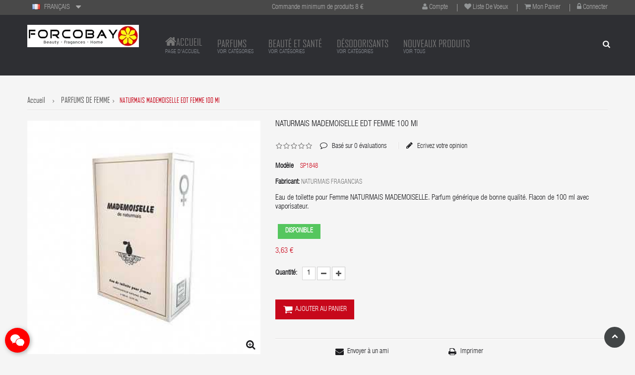

--- FILE ---
content_type: text/html; charset=utf-8
request_url: https://forcobay.com/fr/parfums-de-femme/1848-naturmais-mademoiselle-edt-femme-100-ml-8435160605697.html
body_size: 99894
content:
<!DOCTYPE HTML> <!--[if lt IE 7]><html class="no-js lt-ie9 lt-ie8 lt-ie7" lang="fr-fr"><![endif]--> <!--[if IE 7]><html class="no-js lt-ie9 lt-ie8 ie7" lang="fr-fr"><![endif]--> <!--[if IE 8]><html class="no-js lt-ie9 ie8" lang="fr-fr"><![endif]--> <!--[if gt IE 8]><html class="no-js ie9" lang="fr-fr"><![endif]--><html lang="fr-fr"><head><meta charset="utf-8"/><title>Naturmais MADEMOISELLE Parfum pour Femme 100 ml</title><meta name="description" content="Eau de toilette pour Femme NATURMAIS MADEMOISELLE. Parfum générique de bonne qualité. Flacon de 100 ml avec vaporisateur."/><meta name="generator" content="PrestaShop"/><meta name="robots" content="index,follow"/><meta name="viewport" content="width=device-width, minimum-scale=0.25, maximum-scale=1.6, initial-scale=1.0"/><meta name="apple-mobile-web-app-capable" content="yes"/><link rel="icon" type="image/vnd.microsoft.icon" href="/img/favicon.ico?1711656184"/><link rel="shortcut icon" type="image/x-icon" href="/img/favicon.ico?1711656184"/><link rel="stylesheet" href="https://forcobay.com/themes/newyork/cache/v_808_abb8d3df217f46da0bc55b32578a6489_all.css" type="text/css" media="all"/><link rel="stylesheet" href="https://forcobay.com/themes/newyork/cache/A.v_808_18566f75695f87b9ffef55e816c44738_print.css.pagespeed.cf.EKg9hbKT6K.css" type="text/css" media="print"/>   <style>.layered_filter_ul .radio,.layered_filter_ul .checkbox{display:inline-block}.ets_speed_dynamic_hook .cart-products-count{display:none!important}.ets_speed_dynamic_hook .ajax_cart_quantity,.ets_speed_dynamic_hook .ajax_cart_product_txt,.ets_speed_dynamic_hook .ajax_cart_product_txt_s{display:none!important}.ets_speed_dynamic_hook .shopping_cart>a:first-child:after{display:none!important}</style><style type="text/css">#cookieChoiceInfo{background-color:#000!important;color:#fff!important}#cookieChoiceInfo #InformativaClick{color:#fff!important}#cookieChoiceInfo #InformativaAccetto{background:#f77002!important;color:#fff!important}#cookieChoiceInfo{top:0}</style><meta property="og:type" content="product"/><meta property="og:url" content="https://forcobay.com/fr/parfums-de-femme/1848-naturmais-mademoiselle-edt-femme-100-ml-8435160605697.html"/><meta property="og:title" content="Naturmais MADEMOISELLE Parfum pour Femme 100 ml"/><meta property="og:site_name" content="FORCOBAY PARFUMS"/><meta property="og:description" content="Eau de toilette pour Femme NATURMAIS MADEMOISELLE. Parfum générique de bonne qualité. Flacon de 100 ml avec vaporisateur."/><meta property="og:image" content="https://forcobay.com/6714-large_default/naturmais-mademoiselle-edt-femme-100-ml.jpg"/><meta property="product:pretax_price:amount" content="2.7"/><meta property="product:pretax_price:currency" content="EUR"/><meta property="product:price:amount" content="3.27"/><meta property="product:price:currency" content="EUR"/><meta property="product:weight:value" content="0.370000"/><meta property="product:weight:units" content="kg"/>  
<script type="text/javascript">//<![CDATA[
var onloadCallback=function(){if(document.getElementById('recaptchaSendToAFriend')){grecaptcha.render("recaptchaSendToAFriend",{"sitekey":RecaptachKey,"theme":RecaptchaTheme});}if(document.getElementById('recaptchaProductComments')){recaptchaProductComment=grecaptcha.render("recaptchaProductComments",{"sitekey":RecaptachKey,"theme":RecaptchaTheme});}};
//]]></script><style>#becontact{display:none;left:auto;right:auto;left:10px!important}#becontact #chatbc{background-color:red!important}#becontact #icoa path{fill:#fff!important}</style><div id="becontact"><div id="chatbc" tooltip="Entrez en contact" flow="right"> <svg version="1.1" id="icoa" xmlns="http://www.w3.org/2000/svg" xmlns:xlink="http://www.w3.org/1999/xlink" x="0px" y="0px" viewBox="3.35 3.35 50 50" enable-background="new 3.35 3.35 50 50" xml:space="preserve"> <path fill="#FFFFFF" d="M38.089,20.971c-4.642,0.243-8.679,1.649-11.955,4.829c-3.311,3.211-4.822,7.147-4.409,12.026 c-1.814-0.226-3.466-0.473-5.128-0.613c-0.574-0.048-1.255,0.021-1.742,0.296c-1.613,0.91-3.161,1.938-4.994,3.084 c0.336-1.521,0.554-2.854,0.939-4.135c0.283-0.942,0.152-1.467-0.715-2.08c-5.572-3.935-7.92-9.821-6.163-15.882 c1.626-5.607,5.62-9.008,11.046-10.78c7.406-2.419,15.729,0.048,20.231,5.929C36.828,15.768,37.826,18.152,38.089,20.971z"/> <path fill="#FFFFFF" d="M48.516,49.907c-1.47-0.654-2.817-1.636-4.253-1.786c-1.43-0.148-2.934,0.676-4.429,0.829 c-4.557,0.466-8.639-0.804-12.005-3.917c-6.402-5.922-5.487-15,1.919-19.853c6.583-4.313,16.237-2.875,20.879,3.109 c4.05,5.222,3.573,12.153-1.37,16.54c-1.432,1.27-1.946,2.314-1.028,3.988C48.399,49.125,48.418,49.516,48.516,49.907z"/> </svg> <svg version="1.1" id="icob" xmlns="http://www.w3.org/2000/svg" xmlns:xlink="http://www.w3.org/1999/xlink" x="0px" y="0px" viewBox="0 0 50 50" enable-background="new 0 0 50 50" xml:space="preserve"> <polygon fill="#FFFFFF" points="41.333,7.5 25,23.891 8.608,7.5 7.5,8.607 23.833,25 7.5,41.391 8.608,42.5 25,26.107 41.333,42.5 42.5,41.391 26.108,25 42.5,8.607 "/> </svg></div><ul id="bcbuttons"><li> <a id="emailbc" href="/cdn-cgi/l/email-protection#f6959a9f9398829385b6909984959994978fd89385c98583949c939582cbb0b7a785" tooltip="Envoyer un e-mail" flow="right"> <svg version="1.1" xmlns="http://www.w3.org/2000/svg" xmlns:xlink="http://www.w3.org/1999/xlink" x="0px" y="0px" viewBox="797.045 4226.97 50 50" enable-background="new 797.045 4226.97 50 50" xml:space="preserve"> <g transform="translate(78.000000, 232.000000)"> <path fill="#FFFFFF" d="M768.523,4006.086l-1.983-1.983l-18.372,18.372c-2.296,2.297-6.159,2.297-8.455,0 l-18.372-18.267l-1.983,1.983l13.674,13.675l-13.674,13.674l1.983,1.983l13.674-13.675l2.714,2.715 c1.67,1.67,3.862,2.609,6.159,2.609c2.296,0,4.488-0.939,6.158-2.609l2.714-2.715l13.675,13.675l1.983-1.983l-13.675-13.674 L768.523,4006.086"/> <path fill="#FFFFFF" d="M764.661,4039.072h-41.232c-2.401,0-4.384-1.984-4.384-4.385v-29.437 c0-2.401,1.983-4.384,4.384-4.384h41.232c2.4,0,4.384,1.983,4.384,4.384v29.437 C769.045,4037.088,767.062,4039.072,764.661,4039.072L764.661,4039.072z M723.325,4003.686c-0.835,0-1.461,0.626-1.461,1.461 v29.436c0,0.835,0.626,1.462,1.461,1.462h41.232c0.835,0,1.461-0.627,1.461-1.462v-29.436c0-0.835-0.626-1.461-1.461-1.461 H723.325L723.325,4003.686z"/> </g> </svg> </a></li><li> <a id="facebookbc" target="_blank" href="https://m.me/forcobayparfums?ref=" tooltip="Parlez-nous sur Facebook" flow="right" rel="noopener"> <svg version="1.1" xmlns="http://www.w3.org/2000/svg" xmlns:xlink="http://www.w3.org/1999/xlink" x="0px" y="0px" viewBox="-680.312 -680.312 1417.323 1417.323" enable-background="new -680.312 -680.312 1417.323 1417.323" xml:space="preserve"> <path fill="#FFFFFF" d="M28.342-684.701c-391.384,0-708.654,295.605-708.654,660.253c0,207.796,103.053,393.074,264.082,514.112 v251.736l241.294-133.255c64.383,17.956,132.602,27.617,203.278,27.617c391.356,0,708.669-295.605,708.669-660.211 C737.011-389.125,419.699-684.701,28.342-684.701z M98.777,204.402L-81.7,10.755l-352.133,193.646l387.336-413.717L138.356-15.64 l347.771-193.675L98.777,204.402z"/> </svg> </a></li><li> <a id="whatsappbc" target="_blank" href="https://web.whatsapp.com/send?phone=34963140419&text=" tooltip="Parlez-nous sur WhatsApp" flow="right" rel="noopener"><svg version="1.1" xmlns="http://www.w3.org/2000/svg" xmlns:xlink="http://www.w3.org/1999/xlink" x="0px" y="0px" viewBox="683.662 683.661 50 50" enable-background="new 683.662 683.661 50 50" xml:space="preserve"> <path fill="#FFFFFF" d="M726.377,690.842c-4.699-4.706-10.951-7.298-17.611-7.302c-13.723,0-24.89,11.167-24.896,24.894 c-0.002,4.388,1.145,8.67,3.323,12.445l-3.531,12.901l13.198-3.462c3.637,1.983,7.73,3.03,11.897,3.031h0.01c0.001,0-0.001,0,0,0 c13.721,0,24.891-11.169,24.896-24.896C733.665,701.803,731.077,695.548,726.377,690.842z M708.766,729.146h-0.009 c-3.712,0-7.354-0.999-10.531-2.884l-0.756-0.448l-7.832,2.054l2.09-7.636l-0.492-0.783c-2.071-3.295-3.165-7.102-3.164-11.012 c0.005-11.409,9.288-20.69,20.701-20.69c5.529,0.001,10.722,2.157,14.63,6.067c3.906,3.912,6.057,9.11,6.055,14.64 C729.454,719.862,720.171,729.146,708.766,729.146z"/> <path fill="#FFFFFF" d="M720.117,713.647c-0.623-0.311-3.683-1.815-4.251-2.023c-0.57-0.207-0.985-0.312-1.4,0.312 c-0.414,0.624-1.607,2.025-1.969,2.439c-0.363,0.415-0.728,0.468-1.348,0.155c-0.622-0.311-2.627-0.968-5.003-3.087 c-1.849-1.649-3.098-3.687-3.46-4.311c-0.363-0.623-0.04-0.959,0.272-1.269c0.28-0.279,0.622-0.727,0.934-1.09 c0.312-0.363,0.415-0.623,0.622-1.038c0.208-0.415,0.105-0.779-0.052-1.089c-0.155-0.312-1.399-3.373-1.917-4.62 c-0.505-1.212-1.018-1.049-1.399-1.068c-0.361-0.018-0.778-0.021-1.192-0.021c-0.415,0-1.089,0.155-1.66,0.778 c-0.57,0.623-2.176,2.127-2.176,5.189s2.229,6.02,2.541,6.435c0.311,0.416,4.386,6.698,10.626,9.393 c1.485,0.642,2.643,1.025,3.547,1.311c1.49,0.475,2.846,0.406,3.919,0.247c1.195-0.179,3.68-1.506,4.197-2.958 c0.519-1.454,0.519-2.7,0.363-2.959C721.153,714.114,720.739,713.959,720.117,713.647z"/> </svg> </a></li></ul></div><style media="all">body{-webkit-user-select:none;-khtml-user-select:none;-moz-user-select:none;-o-user-select:none;user-select:none}</style>    <style type="text/css" media="print">img{visibility:hidden}</style><link rel="stylesheet" href="https://fonts.googleapis.com/css?family=Open+Sans:300,600&amp;subset=latin,latin-ext" type="text/css" media="all"/> <!--[if IE 8]> 
<script src="https://oss.maxcdn.com/libs/html5shiv/3.7.0/html5shiv.js"></script> 
<script src="https://oss.maxcdn.com/libs/respond.js/1.3.0/respond.min.js"></script> <![endif]--></head><body id="product" class="product product-1848 product-naturmais-mademoiselle-edt-femme-100-ml category-118 category-parfums-de-femme hide-left-column lang_fr fullwidth"><div id="page"><div class="header-container"> <header id="header"><div id="background_over"><div class="top_header_nav"><div class="container"><div class="row"><div class="nav"><div class="top_header"><div class="left_top_header col-md-5"><div id="languages-block-top" class="languages-block"><div class="current"> <img src="[data-uri]" alt="fr"/> <span>FRANÇAIS</span></div><ul id="first-languages" class="languages-block_ul toogle_content"><li> <a href="https://forcobay.com/de/parfume-frau/1848-naturmais-mademoiselle-edt-frau-100-ml-8435160605697.html" title="DEUTSCH"> <img src="[data-uri]" alt="de"/> <span>DEUTSCH</span> </a></li><li> <a href="https://forcobay.com/es/perfumes-mujer/1848-naturmais-mademoiselle-edt-mujer-100-ml-8435160605697.html" title="ESPAÑOL"> <img src="[data-uri]" alt="es"/> <span>ESPAÑOL</span> </a></li><li> <a href="https://forcobay.com/gb/womans-perfumes/1848-naturmais-mademoiselle-edt-woman-100-ml-8435160605697.html" title="ENGLISH"> <img src="[data-uri]" alt="gb"/> <span>ENGLISH</span> </a></li><li class="selected"> <img src="[data-uri]" alt="fr"/> <span>FRANÇAIS</span></li><li> <a href="https://forcobay.com/it/donna-profumi/1848-naturmais-mademoiselle-edt-donna-100-ml-8435160605697.html" title="ITALIANO"> <img src="[data-uri]" alt="it"/> <span>ITALIANO</span> </a></li><li> <a href="https://forcobay.com/pt/mulher-perfumes/1848-naturmais-mademoiselle-edt-mulher-100-ml-8435160605697.html" title="PORTUGUÊS"> <img src="[data-uri]" alt="pt"/> <span>PORTUGUÊS</span> </a></li></ul></div></div><ul id="header_links" class="col-md-5"><li> <i class="icon-user"></i> <a class="link-myaccount" href="https://forcobay.com/fr/mon-compte" title="Mon compte">Compte</a></li><li> <i class="icon-heart"></i> <a class="link-wishlist wishlist_block" href="https://forcobay.com/fr/module/blockwishlist/mywishlist" title="Liste de voeux">Liste de voeux</a></li><li> <i class="icon-shopping-cart"></i> <a class="link-mycart" href="https://forcobay.com/fr/commande" title="Mon panier">Mon panier</a></li><li class="last"> <i class="icon-lock"></i> <a class="link-login" href="https://forcobay.com/fr/mon-compte" title="Connecter" rel="nofollow">Connecter</a></li></ul></div><div class="hello col-md-2"><p><a href="/cdn-cgi/l/email-protection#fb8b9e9f929f9488bb9d94899894999a82d5989496" target="_blank"><span style="color: #ffffff;"></span></a><span class="VIiyi" lang="fr"><span class="JLqJ4b ChMk0b" data-language-for-alternatives="fr" data-language-to-translate-into="es" data-phrase-index="0"><span>Commande minimum de produits 8 €</span></span></span></p></div></div></div></div></div><div class="center_header_top"><div class="container"><div class="row"><div class="logo_img col-md-3 col-sm-12"><div id="header_logo"> <a href="https://forcobay.com/" title="FORCOBAY PARFUMS"> <img class="logo img-responsive" src="https://forcobay.com/img/xforcobay-logo-1700358003.jpg.pagespeed.ic.1H0H9x6C9D.webp" alt="FORCOBAY PARFUMS" width="400" height="80"/> </a></div></div><div class="right_center_header_top"><div id="sticky_top"><div id="search_block_top" class="clearfix"> <a class="current"> <i class="icon-search"></i> </a><div class="field-search toogle_content"><form method="get" action="https://forcobay.com/fr/chercher" id="searchbox"> <input type="hidden" name="controller" value="search"/> <input type="hidden" name="orderby" value="position"/> <input type="hidden" name="orderway" value="desc"/> <input class="search_query form-control" type="text" id="search_query_top" name="search_query" value="Buscar"/> <button type="submit" name="submit_search" class="btn button-search"> <span class="icon-search"></span> </button></form></div></div>    </div></div></div></div><div id="header_menu" class="visible-lg visible-md"><div class="container"><div class="row"> <nav id="fieldmegamenu-main" class="fieldmegamenu"><ul><li class="root root-1 "><div class="root-item "><a href="https://forcobay.com/fr/"><div class="title title_font"><span class="icon icon-home"></span>ACCUEIL</div> <span class="description">Page d'accueil</span> </a></div><li class="root root-2 "><div class="root-item "><a href="https://forcobay.com/fr/300-parfums-d-equivalence"><div class="title title_font">PARFUMS</div> <span class="description">Voir catégories</span> </a></div><ul class="menu-items col-xs-12"><li class="menu-item menu-item-1 depth-1 category "><div class="title"> <a class="title_font" href="https://forcobay.com/fr/118-parfums-de-femme"> PARFUMS DE FEMME <span class="description">Voir tous les parfums pour femme</span> </a></div></li><li class="menu-item menu-item-2 depth-1 category "><div class="title"> <a class="title_font" href="https://forcobay.com/fr/119-parfums-homme"> PARFUMS HOMME <span class="description">Voir tous les parfums pour homme</span> </a></div></li><li class="menu-item menu-item-3 depth-1 category "><div class="title"> <a class="title_font" href="https://forcobay.com/fr/298-parfums-unisexe"> PARFUMS UNISEXE <span class="description">Parfums pour hommes et femmes</span> </a></div></li><li class="menu-item menu-item-4 depth-1 category "><div class="title"> <a class="title_font" href="https://forcobay.com/fr/293-parfums-pour-enfants"> PARFUMS POUR ENFANTS <span class="description">Parfums pour filles, garçons et bébés</span> </a></div></li><li class="menu-item menu-item-5 depth-1 category "><div class="title"> <a class="title_font" href="https://forcobay.com/fr/294-parfums-aux-fruits-et-saveurs"> PARFUMS AUX FRUITS ET SAVEURS <span class="description">Parfums avec fragance aux goûts</span> </a></div></ul><li class="root root-4 "><div class="root-item "><div class="title title_font">BEAUTÉ ET SANTÉ</div> <span class="description">VOIR CATÉGORIES</span></div><ul class="menu-items col-xs-12"><li class="menu-item menu-item-13 depth-1 category "><div class="title"> <a class="title_font" href="https://forcobay.com/fr/91-soin-du-corps"> SOIN DU CORPS <span class="description">VOIR TOUS</span> </a></div></li><li class="menu-item menu-item-14 depth-1 category "><div class="title"> <a class="title_font" href="https://forcobay.com/fr/89-soins-capillaires"> SOINS CAPILLAIRES <span class="description">VOIR TOUS</span> </a></div></li><li class="menu-item menu-item-15 depth-1 category "><div class="title"> <a class="title_font" href="https://forcobay.com/fr/281-hygiene-buccale"> HYGIÈNE BUCCALE <span class="description">VOIR TOUS</span> </a></div></ul><li class="root root-3 "><div class="root-item "><a href="https://forcobay.com/fr/296-assainisseurs"><div class="title title_font">DÉSODORISANTS</div> <span class="description">VOIR CATÉGORIES</span> </a></div><ul class="menu-items col-xs-12"><li class="menu-item menu-item-8 depth-1 customlink "><div class="title"> <a class="title_font" href="https://forcobay.com/fr/chercher?orderby=position&orderway=desc&search_query=MIKADO+ECO&submit_search="> MIKADO ECO NATURMAIS <span class="description">Série économique ECO 100 ml</span> </a></div></li><li class="menu-item menu-item-9 depth-1 customlink "><div class="title"> <a class="title_font" href="https://forcobay.com/fr/chercher?search_query=mikado&submit_search=&orderby=name&orderway=asc"> MIKADO GOLD NATURMAIS <span class="description">Série luxe 100 ml</span> </a></div></li><li class="menu-item menu-item-10 depth-1 customlink "><div class="title"> <a class="title_font" href="https://forcobay.com/fr/chercher?controller=search&orderby=position&orderway=desc&search_query=FLEUR+PARFUM%C3%89E&submit_search="> FLEUR PARFUMÉE <span class="description">Fleur synthétique PRADY 90 ml</span> </a></div></li><li class="menu-item menu-item-12 depth-1 customlink "><div class="title"> <a class="title_font" href="https://forcobay.com/fr/chercher?controller=search&orderby=position&orderway=desc&search_query=ambientador+automovil&submit_search="> AUTOMOBILE <span class="description">Pendentif rétroviseur</span> </a></div></ul><li class="root root-6 "><div class="root-item "><a href="https://forcobay.com/fr/nouveaux-parfums"><div class="title title_font">NOUVEAUX PRODUITS</div> <span class="description">VOIR TOUS</span> </a></div></ul> </nav></div></div></div><div id="header_mobile_menu" class="navbar-inactive visible-sm visible-xs"><div class="row"><div class="fieldmm-nav col-sm-12 col-xs-12"> <span id="fieldmm-button"><i class="icon-reorder"></i></span> <span class="brand">Liste de menu</span></div> <nav id="fieldmegamenu-mobile" class="fieldmegamenu"><ul><li class="root root-1 "><div class="root-item "><a href="https://forcobay.com/fr/"><div class="title title_font"><span class="icon icon-home"></span>ACCUEIL</div> <span class="description">Page d'accueil</span> </a></div><li class="root root-2 "><div class="root-item "><a href="https://forcobay.com/fr/300-parfums-d-equivalence"><div class="title title_font">PARFUMS</div> <span class="description">Voir catégories</span> </a></div><ul class="menu-items col-xs-12"><li class="menu-item menu-item-1 depth-1 category "><div class="title"> <a class="title_font" href="https://forcobay.com/fr/118-parfums-de-femme"> PARFUMS DE FEMME <span class="description">Voir tous les parfums pour femme</span> </a></div></li><li class="menu-item menu-item-2 depth-1 category "><div class="title"> <a class="title_font" href="https://forcobay.com/fr/119-parfums-homme"> PARFUMS HOMME <span class="description">Voir tous les parfums pour homme</span> </a></div></li><li class="menu-item menu-item-3 depth-1 category "><div class="title"> <a class="title_font" href="https://forcobay.com/fr/298-parfums-unisexe"> PARFUMS UNISEXE <span class="description">Parfums pour hommes et femmes</span> </a></div></li><li class="menu-item menu-item-4 depth-1 category "><div class="title"> <a class="title_font" href="https://forcobay.com/fr/293-parfums-pour-enfants"> PARFUMS POUR ENFANTS <span class="description">Parfums pour filles, garçons et bébés</span> </a></div></li><li class="menu-item menu-item-5 depth-1 category "><div class="title"> <a class="title_font" href="https://forcobay.com/fr/294-parfums-aux-fruits-et-saveurs"> PARFUMS AUX FRUITS ET SAVEURS <span class="description">Parfums avec fragance aux goûts</span> </a></div></ul><li class="root root-4 "><div class="root-item "><div class="title title_font">BEAUTÉ ET SANTÉ</div> <span class="description">VOIR CATÉGORIES</span></div><ul class="menu-items col-xs-12"><li class="menu-item menu-item-13 depth-1 category "><div class="title"> <a class="title_font" href="https://forcobay.com/fr/91-soin-du-corps"> SOIN DU CORPS <span class="description">VOIR TOUS</span> </a></div></li><li class="menu-item menu-item-14 depth-1 category "><div class="title"> <a class="title_font" href="https://forcobay.com/fr/89-soins-capillaires"> SOINS CAPILLAIRES <span class="description">VOIR TOUS</span> </a></div></li><li class="menu-item menu-item-15 depth-1 category "><div class="title"> <a class="title_font" href="https://forcobay.com/fr/281-hygiene-buccale"> HYGIÈNE BUCCALE <span class="description">VOIR TOUS</span> </a></div></ul><li class="root root-3 "><div class="root-item "><a href="https://forcobay.com/fr/296-assainisseurs"><div class="title title_font">DÉSODORISANTS</div> <span class="description">VOIR CATÉGORIES</span> </a></div><ul class="menu-items col-xs-12"><li class="menu-item menu-item-8 depth-1 customlink "><div class="title"> <a class="title_font" href="https://forcobay.com/fr/chercher?orderby=position&orderway=desc&search_query=MIKADO+ECO&submit_search="> MIKADO ECO NATURMAIS <span class="description">Série économique ECO 100 ml</span> </a></div></li><li class="menu-item menu-item-9 depth-1 customlink "><div class="title"> <a class="title_font" href="https://forcobay.com/fr/chercher?search_query=mikado&submit_search=&orderby=name&orderway=asc"> MIKADO GOLD NATURMAIS <span class="description">Série luxe 100 ml</span> </a></div></li><li class="menu-item menu-item-10 depth-1 customlink "><div class="title"> <a class="title_font" href="https://forcobay.com/fr/chercher?controller=search&orderby=position&orderway=desc&search_query=FLEUR+PARFUM%C3%89E&submit_search="> FLEUR PARFUMÉE <span class="description">Fleur synthétique PRADY 90 ml</span> </a></div></li><li class="menu-item menu-item-12 depth-1 customlink "><div class="title"> <a class="title_font" href="https://forcobay.com/fr/chercher?controller=search&orderby=position&orderway=desc&search_query=ambientador+automovil&submit_search="> AUTOMOBILE <span class="description">Pendentif rétroviseur</span> </a></div></ul><li class="root root-6 "><div class="root-item "><a href="https://forcobay.com/fr/nouveaux-parfums"><div class="title title_font">NOUVEAUX PRODUITS</div> <span class="description">VOIR TOUS</span> </a></div></ul> </nav></div></div></div> </header></div><div id="slider_row"><div id="top_column"></div></div><div class="columns-container"><div id="columns" class="container"><div class="row"><div id="center_column" class="center_column col-xs-12 col-sm-12"><div class="breadcrumb title_font clearfix"> <a class="home title_font" href="https://forcobay.com/" title="Retour &agrave; l&#039;accueil"><span class="title_font">Accueil</span></a> <a href="https://forcobay.com/fr/118-parfums-de-femme" title="PARFUMS DE FEMME" data-gg="">PARFUMS DE FEMME</a><span class="navigation-pipe">></span>NATURMAIS MADEMOISELLE EDT FEMME 100 ml</div><div itemscope itemtype="http://schema.org/Product"><div class="primary_block row"><div class="container"><div class="top-hr"></div></div><div class="pb-left-column col-xs-12 col-sm-5 col-md-5"><div id="image-block" class="clearfix"> <span id="view_full_size"> <img id="bigpic" itemprop="image" src="https://forcobay.com/6714-large_default/naturmais-mademoiselle-edt-femme-100-ml.jpg" title="NATURMAIS MADEMOISELLE EDT FEMME 100 ml" alt="NATURMAIS MADEMOISELLE EDT FEMME 100 ml" width="346" height="500"/> <span class="span_link no-print"></span> </span></div><div id="views_block" class="clearfix hidden"><div id="thumbs_list"><ul id="thumbs_list_frame"><li id="thumbnail_6714" class="last"> <a href="https://forcobay.com/6714-thickbox_default/naturmais-mademoiselle-edt-femme-100-ml.jpg" data-fancybox-group="other-views" class="fancybox shown" title="NATURMAIS MADEMOISELLE EDT FEMME 100 ml"> <img class="img-responsive" id="thumb_6714" src="https://forcobay.com/6714-small_default/naturmais-mademoiselle-edt-femme-100-ml.jpg" alt="NATURMAIS MADEMOISELLE EDT FEMME 100 ml" title="NATURMAIS MADEMOISELLE EDT FEMME 100 ml" height="98" width="68" itemprop="image"/> </a></li></ul></div></div></div><div class="pb-center-column col-xs-12 col-sm-7 col-md-7"><h1 itemprop="name">NATURMAIS MADEMOISELLE EDT FEMME 100 ml</h1><div class="top_extra_rating"><div id="product_comments_block_extra" class="no-print" itemtype="http://schema.org/AggregateRating" itemscope="" itemprop="aggregateRating"><div class="comments_note clearfix"><div class="star_content clearfix"><div class="star"></div><div class="star"></div><div class="star"></div><div class="star"></div><div class="star"></div><meta itemprop="worstRating" content="0"/><meta itemprop="ratingValue" content="0"/><meta itemprop="bestRating" content="5"/> <span class="hidden" itemprop="ratingValue">0</span></div></div><ul class="comments_advices top_comment"><li> <a class="reviews" href="#idTab5"> Bas&eacute; sur <span itemprop="reviewCount">0</span> &eacute;valuations </a></li><li> <a class="open-comment-form" href="#new_comment_form"> Ecrivez votre opinion </a></li></ul></div></div><p id="product_reference"> <label>Mod&egrave;le </label> <span class="editable" itemprop="sku">SP1848</span></p><p id="product_man"> <label>Fabricant: </label> <a itemprop="brand" href="https://forcobay.com/fr/48_naturmais-fragancias" title="NATURMAIS FRAGANCIAS"> <span class="editable">NATURMAIS FRAGANCIAS</span> </a></p><div id="short_description_block"><div id="short_description_content" class="rte align_justify" itemprop="description">Eau de toilette pour Femme NATURMAIS MADEMOISELLE. Parfum générique de bonne qualité. Flacon de 100 ml avec vaporisateur.</div><p class="buttons_bottom_block"> <a href="javascript:{}" class="button"> Plus de d&eacute;tails </a></p></div><p id="availability_statut"> <span id="availability_value">DISPONIBLE</span></p><p class="warning_inline" id="last_quantities" style="display: none">Attention: derni&egrave;res unit&eacute;s disponibles!</p><p id="availability_date" style="display: none;"> <span id="availability_date_label">Date de disponibilit&eacute;:</span> <span id="availability_date_value"></span></p><div id="oosHook" style="display: none;"><p class="form-group"> <input type="text" id="oos_customer_email" name="customer_email" size="20" value="votre@email.com" class="mailalerts_oos_email form-control"/></p> <a href="#" title="Prévenez-moi lorsque le produit est disponible" id="mailalert_link" rel="nofollow">Prévenez-moi lorsque le produit est disponible</a> <span id="oos_customer_email_result" style="display:none; display: block;"></span></div><form id="buy_block" action="https://forcobay.com/fr/panier" method="post"><p class="hidden"> <input type="hidden" name="token" value="fe6ef3749496d0c649a6fdcff3593569"/> <input type="hidden" name="id_product" value="1848" id="product_page_product_id"/> <input type="hidden" name="add" value="1"/> <input type="hidden" name="id_product_attribute" id="idCombination" value=""/></p><div class="box-info-product"><div class="content_prices clearfix"><div class="price"><p class="our_price_display" itemprop="offers" itemscope itemtype="http://schema.org/Offer"><link itemprop="availability" href="https://schema.org/InStock" /> <span id="our_price_display" itemprop="price">3,63 €</span><meta itemprop="priceCurrency" content="EUR"/></p><p id="old_price" class="hidden"> <span id="old_price_display"></span></p></p><p id="reduction_percent" style="display:none;"><span id="reduction_percent_display"></span></p><p id="reduction_amount" style="display:none"><span id="reduction_amount_display"></span></p></div><div class="clear"></div></div><div class="product_attributes clearfix"><p id="quantity_wanted_p"> <label>Quantit&eacute;:</label> <input type="text" name="qty" id="quantity_wanted" class="text" value="1"/> <a href="#" data-field-qty="qty" class="btn btn-default button-minus product_quantity_down"> <span><i class="icon-minus"></i></span> </a> <a href="#" data-field-qty="qty" class="btn btn-default button-plus product_quantity_up"> <span><i class="icon-plus"></i></span> </a> <span class="clearfix"></span></p><p id="minimal_quantity_wanted_p" style="display: none;"> Ce produit n&#039;est pas vendu &agrave; l&#039;unit&eacute;. Vous devez s&eacute;lectionner au moins <b id="minimal_quantity_label">1</b> unit&eacute;s.</p></div><div class="box-cart-bottom"><div><p id="add_to_cart" class="buttons_bottom_block no-print"> <button type="submit" name="Submit" class="exclusive"> <span>AJOUTER AU PANIER</span> </button></p></div></div><div class="box-wishlist-box"> <strong></strong><ul id="usefull_link_block" class="clearfix no-print"><li class="sendtofriend"> <a id="send_friend_button" href="#send_friend_form"> Envoyer à un ami </a><div style="display: none;"><div id="send_friend_form"><h2 class="page-subheading"> Envoyer à un ami</h2><div class="row"><div class="product clearfix col-xs-12 col-sm-6"> <img src="https://forcobay.com/6714-home_default/naturmais-mademoiselle-edt-femme-100-ml.jpg" height="270" width="270" alt="NATURMAIS MADEMOISELLE EDT FEMME 100 ml"/><div class="product_desc"><p class="product_name"> <strong>NATURMAIS MADEMOISELLE EDT FEMME 100 ml</strong></p> Eau de toilette pour Femme NATURMAIS MADEMOISELLE. Parfum générique de bonne qualité. Flacon de 100 ml avec vaporisateur.</div></div><div class="send_friend_form_content col-xs-12 col-sm-6" id="send_friend_form_content"><div id="send_friend_form_error"></div><div id="send_friend_form_success"></div><div class="form_container"><p class="intro_form"> Destinataire :</p><p class="text"> <label for="friend_name"> Nom de votre ami <sup class="required">*</sup> : </label> <input id="friend_name" name="friend_name" type="text" value=""/></p><p class="text"> <label for="friend_email"> Adresse e-mail de votre ami <sup class="required">*</sup> : </label> <input id="friend_email" name="friend_email" type="text" value=""/></p><p class="txt_required"> <sup class="required">*</sup> Champs obligatoires</p></div><p class="submit"> <button id="sendEmail" class="btn button button-small" name="sendEmail" type="submit"> <span>Envoyer</span> </button>&nbsp; ou&nbsp; <a class="closefb" href="#"> Annuler </a></p></div></div></div></div></li><li class="print"> <a href="javascript:print();"> Imprimer </a></li></ul></div></div></form><p class="socialsharing_product list-inline no-print"> <button data-type="twitter" type="button" class="btn btn-default btn-twitter social-sharing"> <i class="icon-twitter"></i> Tweet </button> <button data-type="facebook" type="button" class="btn btn-default btn-facebook social-sharing"> <i class="icon-facebook"></i> Partager </button> <button data-type="pinterest" type="button" class="btn btn-default btn-pinterest social-sharing"> <i class="icon-pinterest"></i> Pinterest </button></p><div id="product_comments_block_extra" class="no-print" itemprop="aggregateRating" itemscope itemtype="http://schema.org/AggregateRating"><div class="comments_note clearfix"> <span>Évaluation&nbsp;</span><div class="star_content clearfix"><div class="star"></div><div class="star"></div><div class="star"></div><div class="star"></div><div class="star"></div><meta itemprop="worstRating" content="0"/><meta itemprop="ratingValue" content="0"/><meta itemprop="bestRating" content="5"/></div></div><ul class="comments_advices"><li> <a href="#idTab5" class="reviews"> Lire les commentaires (<span itemprop="reviewCount">0</span>) </a></li><li> <a class="open-comment-form" href="#new_comment_form"> Écrire un commentaire </a></li></ul></div></div></div><ul id="more_info_tabs" class="idTabs idTabsShort clearfix"><li class="title_font"><a id="more_info_tab_more_info" href="#idTab1"><span>Plus d&#039;informations</span></a></li><li class="title_font"><a href="#idTab4">LI&Eacute;S</a></li><li class="title_font"> <a class="idTabHrefShort" href="#idTab5">Avis</a></li></ul> <section id="idTab1" class="page-product-box"><div class="rte"><p style="text-align:justify;">Si vous souhaitez plus d'informations sur ce produit, ses équivalences, sa pyramide olfactive, sa composition ou vous souhaitez effectuer votre achat dans une boutique en ligne, contactez-moi par les moyens suivants:<br/><br/><a href="/cdn-cgi/l/email-protection#4d3e3d2c23243e253d283f2b3820283f0d2a202c2421632e2220" target="_blank"><img src="[data-uri]" alt="spanishperfumer@gmail.com"/></a><br/><a href="https://www.facebook.com/spanishperfumer" target="_blank"><img src="[data-uri]" alt="Facebook Spanish Perfumer"/></a><br/><a href="m.me/109300388303633" target="_blank"><img src="[data-uri]" alt="Messenger Facebook"/></a><br/><a href="https://forcobay.com/fr/contactez-nous"><img src="[data-uri]" alt="Ouvrir un ticket de demande"/></a></p></div> </section><div id="idTab5" class="page-product-box"><div id="idTab5"><div id="product_comments_block_tab"><p class="align_center"> <a id="new_comment_tab_btn" class="btn btn-default button button-small open-comment-form" href="#new_comment_form"> <span>Soyez le premier à écrire votre commentaire!</span> </a></p></div></div><div style="display: none;"><div id="new_comment_form"><form id="id_new_comment_form" action="#"><h2 class="page-subheading"> Écrire un commentaire</h2><div class="row"><div class="product clearfix col-xs-12 col-sm-6"> <img src="https://forcobay.com/6714-medium_default/naturmais-mademoiselle-edt-femme-100-ml.jpg" height="125" width="125" alt="NATURMAIS MADEMOISELLE EDT FEMME 100 ml"/><div class="product_desc"><p class="product_name"> <strong>NATURMAIS MADEMOISELLE EDT FEMME 100 ml</strong></p> Eau de toilette pour Femme NATURMAIS MADEMOISELLE. Parfum générique de bonne qualité. Flacon de 100 ml avec vaporisateur.</div></div><div class="new_comment_form_content col-xs-12 col-sm-6"><div id="new_comment_form_error" class="error" style="display: none; padding: 15px 25px"><ul></ul></div><ul id="criterions_list"><li> <label>Évaluation globale:</label><div class="star_content"> <input class="star" type="radio" name="criterion[1]" value="1"/> <input class="star" type="radio" name="criterion[1]" value="2"/> <input class="star" type="radio" name="criterion[1]" value="3" checked="checked"/> <input class="star" type="radio" name="criterion[1]" value="4"/> <input class="star" type="radio" name="criterion[1]" value="5"/></div><div class="clearfix"></div></li></ul> <label for="comment_title"> Titre: <sup class="required">*</sup> </label> <input id="comment_title" name="title" type="text" value=""/> <label for="content"> Commentaire: <sup class="required">*</sup> </label><textarea id="content" name="content"></textarea><label> Votre nom: <sup class="required">*</sup> </label> <input id="commentCustomerName" name="customer_name" type="text" value=""/><div id="new_comment_form_footer"> <input id="id_product_comment_send" name="id_product" type="hidden" value='1848'/><p class="fl required"><sup>*</sup> Champs obligatoires</p><p class="fr"> <button id="submitNewMessage" name="submitMessage" type="submit" class="btn button button-small"> <span>Soumettre</span> </button>&nbsp; ou&nbsp; <a class="closefb" href="#"> Annuler </a></p><div class="clearfix"></div></div></div></div></form></div></div></div> <section id="idTab4" class="page-product-box"><div class="block products_block accessories-block clearfix"><div class="block_content"><ul id="bxslider" class="bxslider clearfix"><li class="item product-box ajax_block_product first_item product_accessories_description"><div class="product_desc"> <a href="https://forcobay.com/fr/parfums-de-femme/1303-chatler-002-view-eau-de-parfum-femme-5907569189939.html" title="Chatler 002 VIEW Eau de Parfum Femme" class="product-image product_image"> <img class="lazyOwl" src="https://forcobay.com/7855-home_default/chatler-002-view-eau-de-parfum-femme.jpg" alt="Chatler 002 VIEW Eau de Parfum Femme" width="270" height="270"/> </a><div class="block_description"> <a href="https://forcobay.com/fr/parfums-de-femme/1303-chatler-002-view-eau-de-parfum-femme-5907569189939.html" title="Plus" class="product_description"> Eau de Parfum pour... </a></div></div><div class="s_title_block"><h5 class="product-name"> <a href="https://forcobay.com/fr/parfums-de-femme/1303-chatler-002-view-eau-de-parfum-femme-5907569189939.html"> Chatler 002 VIEW ... </a></h5> <span class="price"> 12,10 € </span></div><div class="clearfix" style="margin-top:5px"><div class="no-print"> <a class="exclusive button ajax_add_to_cart_button" href="https://forcobay.com/fr/panier?qty=1&amp;id_product=1303&amp;token=fe6ef3749496d0c649a6fdcff3593569&amp;add=" data-id-product="1303" title="AJOUTER AU PANIER"> <span>AJOUTER AU PANIER</span> </a></div></div></li><li class="item product-box ajax_block_product item product_accessories_description"><div class="product_desc"> <a href="https://forcobay.com/fr/parfums-de-femme/1920-prady-54-donna-edt-femme-100-ml-8423564066725.html" title="PRADY 54 DONNA EDT FEMME 100 ml" class="product-image product_image"> <img class="lazyOwl" src="https://forcobay.com/6538-home_default/prady-54-donna-edt-femme-100-ml.jpg" alt="PRADY 54 DONNA EDT FEMME 100 ml" width="270" height="270"/> </a><div class="block_description"> <a href="https://forcobay.com/fr/parfums-de-femme/1920-prady-54-donna-edt-femme-100-ml-8423564066725.html" title="Plus" class="product_description"> Eau de toilette pour... </a></div></div><div class="s_title_block"><h5 class="product-name"> <a href="https://forcobay.com/fr/parfums-de-femme/1920-prady-54-donna-edt-femme-100-ml-8423564066725.html"> Prady DONNA Eau d... </a></h5> <span class="price"> 3,63 € </span></div><div class="clearfix" style="margin-top:5px"><div class="no-print"> <a class="exclusive button ajax_add_to_cart_button" href="https://forcobay.com/fr/panier?qty=1&amp;id_product=1920&amp;token=fe6ef3749496d0c649a6fdcff3593569&amp;add=" data-id-product="1920" title="AJOUTER AU PANIER"> <span>AJOUTER AU PANIER</span> </a></div></div></li></ul></div></div> </section></div></div></div></div></div><div class="footer-container-to-call-popupnewsletter">  <div id="social_block" class="col-xs-12 col-sm-6 col-md-4"><ul><li class="facebook"> <a target="_blank" href="https://www.facebook.com/forcobayparfums"> <span> <em class="icon-facebook"> </em></span> </a></li><li class="twitter"> <a target="_blank" href="https://twitter.com/forcobay"> <span><em class="icon-twitter"> </em></span> </a></li><li class="youtube"> <a class="_blank" href="https://www.youtube.com/c/ForcobaySpain"> <span>Youtube</span> </a></li><li class="pinterest"> <a href="https://www.pinterest.es/forcobay/"> <span> <em class="icon-pinterest"> </em></span> </a></li><li class="vimeo"> <a class="_blank" href="https://vimeo.com/forcobayparfums"> <span><em class="icon-vimeo-square"> </em></span> </a></li><li class="instagram"> <a target="_blank" href="https://www.instagram.com/forcobay_parfums/"> <span> <em class="icon-instagram"> </em></span> </a></li></ul></div><div class="footer-block footer-newsletter col-xs-12 col-sm-12 col-md-3"><h4 class="title_font">Newsletter</h4><div class="toggle-footer" style=""><div><p>Abonnez-vous à notre newsletter et restez informé des nouveautés, des promotions, des soldes et des remises!</p></div><div id="newsletter_block_left"><div class="block_content"><form action="//forcobay.com/fr/" method="post"><div class="form-group"> <input class="inputNew form-control grey newsletter-input" id="newsletter-input" type="text" name="email" size="18" value="Votre e-mail"/> <button type="submit" name="submitNewsletter" class="btn btn-default button button-small title_font"> <span>souscrire</span> </button> <input type="hidden" name="action" value="0"/></div></form></div></div></div></div></div><div class="block_productcates"><div class="container"><div class="row"><div class="clearfix fieldproductcategory_total"><h2 class="fieldproductcategory_h2 title_font">30 PRODUITS CONNEXES</h2><div class="block_content"><div id="fieldproductcategory" class="carousel slide fieldproductcategory"><div class="carousel-control"> <a class="carousel-control_left" data-slide="prev" href="#fieldproductcategory"></a> <a class="carousel-control_right" data-slide="next" href="#fieldproductcategory"></a></div><div class="carousel-inner"><div class="item"><ul class="products-block"><li class="slider_item ajax_block_product" style="width: 205px"><div class="item-inner"><div class="left-block"> <a href="https://forcobay.com/fr/parfums-de-femme/1715-yesensy-alpha-laurel-eau-de-toilette-femme-8435102554441.html" class="lnk_img" title="Yesensy ALPHA LAUREL Eau de Toilette Femme"> <span class="img_root"> <img src="[data-uri]" alt="Yesensy ALPHA LAUREL Eau de Toilette Femme"/> </span> </a></div><div class="right-block"><p class="product_name"> <a href="https://forcobay.com/fr/parfums-de-femme/1715-yesensy-alpha-laurel-eau-de-toilette-femme-8435102554441.html" title="Yesensy ALPHA LAUREL Eau de Toilette Femme">Yesensy ALPHA LAUREL Eau de Toilette Femme</a></p><div class="cate_content_price"> <span class="price product-price">3,48 €</span> <span class="old-price product-price"> 3,87 € </span> <span class="price-percent-reduction">-10%</span></div></div></div></li><li class="slider_item ajax_block_product" style="width: 205px"><div class="item-inner"><div class="left-block"> <a href="https://forcobay.com/fr/parfums-de-femme/1856-naturmais-euforia-edt-femme-100-ml-8435160600173.html" class="lnk_img" title="NATURMAIS EUFORIA EDT FEMME 100 ml"> <span class="img_root"> <img src="[data-uri]" alt="NATURMAIS EUFORIA EDT FEMME 100 ml"/> </span> </a></div><div class="right-block"><p class="product_name"> <a href="https://forcobay.com/fr/parfums-de-femme/1856-naturmais-euforia-edt-femme-100-ml-8435160600173.html" title="NATURMAIS EUFORIA EDT FEMME 100 ml">NATURMAIS EUFORIA EDT FEMME 100 ml</a></p><div class="cate_content_price"> <span class="price product-price">3,27 €</span> <span class="old-price product-price"> 3,63 € </span> <span class="price-percent-reduction">-10%</span></div></div></div></li><li class="slider_item ajax_block_product" style="width: 205px"><div class="item-inner"><div class="left-block"> <a href="https://forcobay.com/fr/parfums-de-femme/1861-naturmais-dulce-edt-femme-100-ml-8435160608230.html" class="lnk_img" title="NATURMAIS DULCE EDT FEMME 100 ml"> <span class="img_root"> <img src="[data-uri]" alt="NATURMAIS DULCE EDT FEMME 100 ml"/> </span> </a></div><div class="right-block"><p class="product_name"> <a href="https://forcobay.com/fr/parfums-de-femme/1861-naturmais-dulce-edt-femme-100-ml-8435160608230.html" title="NATURMAIS DULCE EDT FEMME 100 ml">NATURMAIS DULCE EDT FEMME 100 ml</a></p><div class="cate_content_price"> <span class="price product-price">3,27 €</span> <span class="old-price product-price"> 3,63 € </span> <span class="price-percent-reduction">-10%</span></div></div></div></li><li class="slider_item ajax_block_product" style="width: 205px"><div class="item-inner"><div class="left-block"> <a href="https://forcobay.com/fr/parfums-de-femme/1923-prady-55-exotic-edt-femme-100-ml-8423564062710.html" class="lnk_img" title="Prady EXOTIC Eau de Toilette pour Femme"> <span class="hover-image"><img class="replace-2x img-responsive" src="https://forcobay.com/7662-home_default/xprady-55-exotic-edt-femme-100-ml.jpg.pagespeed.ic._-oamazTty.webp" alt="PRADY 55 EXOTIC EDT FEMME 100 ml" title="PRADY 55 EXOTIC EDT FEMME 100 ml"/></span> <span class="img_root"> <img src="https://forcobay.com/6537-home_default/xprady-55-exotic-edt-femme-100-ml.jpg.pagespeed.ic.ohpT0Dd0Df.webp" alt="Prady EXOTIC Eau de Toilette pour Femme"/> </span> </a></div><div class="right-block"><p class="product_name"> <a href="https://forcobay.com/fr/parfums-de-femme/1923-prady-55-exotic-edt-femme-100-ml-8423564062710.html" title="Prady EXOTIC Eau de Toilette pour Femme">Prady EXOTIC Eau de Toilette pour Femme</a></p><div class="cate_content_price"> <span class="price product-price">3,27 €</span> <span class="old-price product-price"> 3,63 € </span> <span class="price-percent-reduction">-10%</span></div></div></div></li><li class="slider_item ajax_block_product" style="width: 205px"><div class="item-inner"><div class="left-block"> <a href="https://forcobay.com/fr/parfums-de-femme/1916-naturmais-blue-light-edt-femme-100-ml-8435160600142.html" class="lnk_img" title="NATURMAIS BLUE LIGHT EDT FEMME 100 ml"> <span class="hover-image"><img class="replace-2x img-responsive" src="[data-uri]" alt="NATURMAIS BLUE LIGHT EDT FEMME 100 ml" title="NATURMAIS BLUE LIGHT EDT FEMME 100 ml"/></span> <span class="img_root"> <img src="[data-uri]" alt="NATURMAIS BLUE LIGHT EDT FEMME 100 ml"/> </span> </a></div><div class="right-block"><p class="product_name"> <a href="https://forcobay.com/fr/parfums-de-femme/1916-naturmais-blue-light-edt-femme-100-ml-8435160600142.html" title="NATURMAIS BLUE LIGHT EDT FEMME 100 ml">NATURMAIS BLUE LIGHT EDT FEMME 100 ml</a></p><div class="cate_content_price"> <span class="price product-price">3,27 €</span> <span class="old-price product-price"> 3,63 € </span> <span class="price-percent-reduction">-10%</span></div></div></div></li></ul></div><div class="item"><ul class="products-block"><li class="slider_item ajax_block_product" style="width: 205px"><div class="item-inner"><div class="left-block"> <a href="https://forcobay.com/fr/parfums-de-femme/2427-prady-63-fanzy-edt-femme-100-ml-8423564067142.html" class="lnk_img" title="Prady FANZY Eau de Toilette pour Femme"> <span class="hover-image"><img class="replace-2x img-responsive" src="https://forcobay.com/6457-home_default/prady-63-fanzy-edt-femme-100-ml.jpg" alt="PRADY 63 FANZY EDT FEMME 100 ml" title="PRADY 63 FANZY EDT FEMME 100 ml"/></span> <span class="img_root"> <img src="https://forcobay.com/6458-home_default/prady-63-fanzy-edt-femme-100-ml.jpg" alt="Prady FANZY Eau de Toilette pour Femme"/> </span> </a></div><div class="right-block"><p class="product_name"> <a href="https://forcobay.com/fr/parfums-de-femme/2427-prady-63-fanzy-edt-femme-100-ml-8423564067142.html" title="Prady FANZY Eau de Toilette pour Femme">Prady FANZY Eau de Toilette pour Femme</a></p><div class="cate_content_price"> <span class="price product-price">3,27 €</span> <span class="old-price product-price"> 3,63 € </span> <span class="price-percent-reduction">-10%</span></div></div></div></li><li class="slider_item ajax_block_product" style="width: 205px"><div class="item-inner"><div class="left-block"> <a href="https://forcobay.com/fr/parfums-de-femme/2069-prady-ultralight-elle-eau-de-toilette-femme-8423564061584.html" class="lnk_img" title="Prady ULTRALIGHT ELLE Eau de Toilette Femme"> <span class="hover-image"><img class="replace-2x img-responsive" src="https://forcobay.com/7792-home_default/xprady-ultralight-elle-eau-de-toilette-femme.jpg.pagespeed.ic.JKIfAH5xKW.webp" alt="Prady ULTRALIGHT ELLE Eau de Toilette Femme" title="Prady ULTRALIGHT ELLE Eau de Toilette Femme"/></span> <span class="img_root"> <img src="https://forcobay.com/7791-home_default/xprady-ultralight-elle-eau-de-toilette-femme.jpg.pagespeed.ic.J6fr4wKnqY.webp" alt="Prady ULTRALIGHT ELLE Eau de Toilette Femme"/> </span> </a></div><div class="right-block"><p class="product_name"> <a href="https://forcobay.com/fr/parfums-de-femme/2069-prady-ultralight-elle-eau-de-toilette-femme-8423564061584.html" title="Prady ULTRALIGHT ELLE Eau de Toilette Femme">Prady ULTRALIGHT ELLE Eau de Toilette Femme</a></p><div class="cate_content_price"> <span class="price product-price">3,27 €</span> <span class="old-price product-price"> 3,63 € </span> <span class="price-percent-reduction">-10%</span></div></div></div></li><li class="slider_item ajax_block_product" style="width: 205px"><div class="item-inner"><div class="left-block"> <a href="https://forcobay.com/fr/parfums-de-femme/1469-naturmais-classic-edt-femme-100-ml-8435160600081.html" class="lnk_img" title="NATURMAIS CLASSIC EDT FEMME 100 ml"> <span class="hover-image"><img class="replace-2x img-responsive" src="[data-uri]" alt="NATURMAIS CLASSIC EDT FEMME 100 ml" title="NATURMAIS CLASSIC EDT FEMME 100 ml"/></span> <span class="img_root"> <img src="[data-uri]" alt="NATURMAIS CLASSIC EDT FEMME 100 ml"/> </span> </a></div><div class="right-block"><p class="product_name"> <a href="https://forcobay.com/fr/parfums-de-femme/1469-naturmais-classic-edt-femme-100-ml-8435160600081.html" title="NATURMAIS CLASSIC EDT FEMME 100 ml">NATURMAIS CLASSIC EDT FEMME 100 ml</a></p><div class="cate_content_price"> <span class="price product-price">3,27 €</span> <span class="old-price product-price"> 3,63 € </span> <span class="price-percent-reduction">-10%</span></div></div></div></li><li class="slider_item ajax_block_product" style="width: 205px"><div class="item-inner"><div class="left-block"> <a href="https://forcobay.com/fr/parfums-de-femme/1871-naturmais-cherry-edt-femme-100-ml-8435160608216.html" class="lnk_img" title="NATURMAIS CHERRY EDT FEMME 100 ml"> <span class="img_root"> <img src="[data-uri]" alt="NATURMAIS CHERRY EDT FEMME 100 ml"/> </span> </a></div><div class="right-block"><p class="product_name"> <a href="https://forcobay.com/fr/parfums-de-femme/1871-naturmais-cherry-edt-femme-100-ml-8435160608216.html" title="NATURMAIS CHERRY EDT FEMME 100 ml">NATURMAIS CHERRY EDT FEMME 100 ml</a></p><div class="cate_content_price"> <span class="price product-price">3,27 €</span> <span class="old-price product-price"> 3,63 € </span> <span class="price-percent-reduction">-10%</span></div></div></div></li><li class="slider_item ajax_block_product" style="width: 205px"><div class="item-inner"><div class="left-block"> <a href="https://forcobay.com/fr/parfums-de-femme/1720-yesensy-51-euphory-edt-femme-100-ml-8435102554625.html" class="lnk_img" title="YESENSY 51 EUPHORY EDT FEMME 100 ml"> <span class="hover-image"><img class="replace-2x img-responsive" src="[data-uri]" alt="Yesensy EUPHORY Eau de Toilette pour Femme" title="Yesensy EUPHORY Eau de Toilette pour Femme"/></span> <span class="img_root"> <img src="https://forcobay.com/7590-home_default/xyesensy-51-euphory-edt-femme-100-ml.jpg.pagespeed.ic.a7l0f4m191.webp" alt="YESENSY 51 EUPHORY EDT FEMME 100 ml"/> </span> </a></div><div class="right-block"><p class="product_name"> <a href="https://forcobay.com/fr/parfums-de-femme/1720-yesensy-51-euphory-edt-femme-100-ml-8435102554625.html" title="YESENSY 51 EUPHORY EDT FEMME 100 ml">YESENSY 51 EUPHORY EDT FEMME 100 ml</a></p><div class="cate_content_price"> <span class="price product-price">3,48 €</span> <span class="old-price product-price"> 3,87 € </span> <span class="price-percent-reduction">-10%</span></div></div></div></li></ul></div><div class="item"><ul class="products-block"><li class="slider_item ajax_block_product" style="width: 205px"><div class="item-inner"><div class="left-block"> <a href="https://forcobay.com/fr/parfums-de-femme/2670-yesensy-38-ultravoilite-edt-femme-100-ml-8435102554595.html" class="lnk_img" title="YESENSY 38 ULTRAVOILITE EDT FEMME 100 ml"> <span class="hover-image"><img class="replace-2x img-responsive" src="[data-uri]" alt="Yesensy ULTRAVOILITE Eau de Toilette pour Femme" title="Yesensy ULTRAVOILITE Eau de Toilette pour Femme"/></span> <span class="img_root"> <img src="https://forcobay.com/7636-home_default/xyesensy-38-ultravoilite-edt-femme-100-ml.jpg.pagespeed.ic.he9YwJ_Jk6.webp" alt="YESENSY 38 ULTRAVOILITE EDT FEMME 100 ml"/> </span> </a></div><div class="right-block"><p class="product_name"> <a href="https://forcobay.com/fr/parfums-de-femme/2670-yesensy-38-ultravoilite-edt-femme-100-ml-8435102554595.html" title="YESENSY 38 ULTRAVOILITE EDT FEMME 100 ml">YESENSY 38 ULTRAVOILITE EDT FEMME 100 ml</a></p><div class="cate_content_price"> <span class="price product-price">3,48 €</span> <span class="old-price product-price"> 3,87 € </span> <span class="price-percent-reduction">-10%</span></div></div></div></li><li class="slider_item ajax_block_product" style="width: 205px"><div class="item-inner"><div class="left-block"> <a href="https://forcobay.com/fr/parfums-de-femme/1669-yesensy-21-sexy-karol-edt-femme-100-ml-8435102554618.html" class="lnk_img" title="YESENSY 21 SEXY KAROL EDT FEMME 100 ml"> <span class="img_root"> <img src="[data-uri]" alt="YESENSY 21 SEXY KAROL EDT FEMME 100 ml"/> </span> </a></div><div class="right-block"><p class="product_name"> <a href="https://forcobay.com/fr/parfums-de-femme/1669-yesensy-21-sexy-karol-edt-femme-100-ml-8435102554618.html" title="YESENSY 21 SEXY KAROL EDT FEMME 100 ml">YESENSY 21 SEXY KAROL EDT FEMME 100 ml</a></p><div class="cate_content_price"> <span class="price product-price">3,48 €</span> <span class="old-price product-price"> 3,87 € </span> <span class="price-percent-reduction">-10%</span></div></div></div></li><li class="slider_item ajax_block_product" style="width: 205px"><div class="item-inner"><div class="left-block"> <a href="https://forcobay.com/fr/parfums-de-femme/1849-naturmais-violeta-edt-femme-100-ml-8435160600388.html" class="lnk_img" title="NATURMAIS VIOLETA EDT FEMME 100 ml"> <span class="img_root"> <img src="[data-uri]" alt="NATURMAIS VIOLETA EDT FEMME 100 ml"/> </span> </a></div><div class="right-block"><p class="product_name"> <a href="https://forcobay.com/fr/parfums-de-femme/1849-naturmais-violeta-edt-femme-100-ml-8435160600388.html" title="NATURMAIS VIOLETA EDT FEMME 100 ml">NATURMAIS VIOLETA EDT FEMME 100 ml</a></p><div class="cate_content_price"> <span class="price product-price">3,27 €</span> <span class="old-price product-price"> 3,63 € </span> <span class="price-percent-reduction">-10%</span></div></div></div></li><li class="slider_item ajax_block_product" style="width: 205px"><div class="item-inner"><div class="left-block"> <a href="https://forcobay.com/fr/parfums-de-femme/2673-yesensy-90-cen-edt-femme-100-ml-8435102556186.html" class="lnk_img" title="YESENSY 90 CEN EDT FEMME 100 ml"> <span class="img_root"> <img src="[data-uri]" alt="YESENSY 90 CEN EDT FEMME 100 ml"/> </span> </a></div><div class="right-block"><p class="product_name"> <a href="https://forcobay.com/fr/parfums-de-femme/2673-yesensy-90-cen-edt-femme-100-ml-8435102556186.html" title="YESENSY 90 CEN EDT FEMME 100 ml">YESENSY 90 CEN EDT FEMME 100 ml</a></p><div class="cate_content_price"> <span class="price product-price">3,48 €</span> <span class="old-price product-price"> 3,87 € </span> <span class="price-percent-reduction">-10%</span></div></div></div></li><li class="slider_item ajax_block_product" style="width: 205px"><div class="item-inner"><div class="left-block"> <a href="https://forcobay.com/fr/parfums-de-femme/2672-yesensy-lov-lov-temptation-eau-de-toilette-pour-femme-8435102554434.html" class="lnk_img" title="Yesensy LOV LOV TEMPTATION Eau de Toilette pour Femme"> <span class="hover-image"><img class="replace-2x img-responsive" src="[data-uri]" alt="Yesensy LOV LOV TEMPTATION Eau de Toilette pour Femme" title="Yesensy LOV LOV TEMPTATION Eau de Toilette pour Femme"/></span> <span class="img_root"> <img src="https://forcobay.com/7535-home_default/xyesensy-lov-lov-temptation-eau-de-toilette-pour-femme.jpg.pagespeed.ic.mrXT43NMb_.webp" alt="Yesensy LOV LOV TEMPTATION Eau de Toilette pour Femme"/> </span> </a></div><div class="right-block"><p class="product_name"> <a href="https://forcobay.com/fr/parfums-de-femme/2672-yesensy-lov-lov-temptation-eau-de-toilette-pour-femme-8435102554434.html" title="Yesensy LOV LOV TEMPTATION Eau de Toilette pour Femme">Yesensy LOV LOV TEMPTATION Eau de Toilette pour...</a></p><div class="cate_content_price"> <span class="price product-price">3,48 €</span> <span class="old-price product-price"> 3,87 € </span> <span class="price-percent-reduction">-10%</span></div></div></div></li></ul></div><div class="item"><ul class="products-block"><li class="slider_item ajax_block_product" style="width: 205px"><div class="item-inner"><div class="left-block"> <a href="https://forcobay.com/fr/parfums-de-femme/1846-naturmais-fantasia-edt-femme-100-ml-8435160605192.html" class="lnk_img" title="NATURMAIS FANTASIA EDT FEMME 100 ml"> <span class="img_root"> <img src="[data-uri]" alt="NATURMAIS FANTASIA EDT FEMME 100 ml"/> </span> </a></div><div class="right-block"><p class="product_name"> <a href="https://forcobay.com/fr/parfums-de-femme/1846-naturmais-fantasia-edt-femme-100-ml-8435160605192.html" title="NATURMAIS FANTASIA EDT FEMME 100 ml">NATURMAIS FANTASIA EDT FEMME 100 ml</a></p><div class="cate_content_price"> <span class="price product-price">3,27 €</span> <span class="old-price product-price"> 3,63 € </span> <span class="price-percent-reduction">-10%</span></div></div></div></li><li class="slider_item ajax_block_product" style="width: 205px"><div class="item-inner"><div class="left-block"> <a href="https://forcobay.com/fr/parfums-de-femme/1771-yesensy-20-tough-pink-edt-femme-100-ml-8435102554540.html" class="lnk_img" title="YESENSY 20 TOUGH PINK EDT FEMME 100 ml"> <span class="img_root"> <img src="[data-uri]" alt="YESENSY 20 TOUGH PINK EDT FEMME 100 ml"/> </span> </a></div><div class="right-block"><p class="product_name"> <a href="https://forcobay.com/fr/parfums-de-femme/1771-yesensy-20-tough-pink-edt-femme-100-ml-8435102554540.html" title="YESENSY 20 TOUGH PINK EDT FEMME 100 ml">YESENSY 20 TOUGH PINK EDT FEMME 100 ml</a></p><div class="cate_content_price"> <span class="price product-price">3,48 €</span> <span class="old-price product-price"> 3,87 € </span> <span class="price-percent-reduction">-10%</span></div></div></div></li><li class="slider_item ajax_block_product" style="width: 205px"><div class="item-inner"><div class="left-block"> <a href="https://forcobay.com/fr/parfums-de-femme/2183-chatler-61-luxury-possible-eau-de-parfum-femme-5901801108696.html" class="lnk_img" title="Chatler 61 LUXURY POSSIBLE Eau de Parfum Femme"> <span class="img_root"> <img src="https://forcobay.com/7857-home_default/xchatler-61-luxury-possible-eau-de-parfum-femme.jpg.pagespeed.ic.bgdfLG3GW3.webp" alt="Chatler 61 LUXURY POSSIBLE Eau de Parfum Femme"/> </span> </a></div><div class="right-block"><p class="product_name"> <a href="https://forcobay.com/fr/parfums-de-femme/2183-chatler-61-luxury-possible-eau-de-parfum-femme-5901801108696.html" title="Chatler 61 LUXURY POSSIBLE Eau de Parfum Femme">Chatler 61 LUXURY POSSIBLE Eau de Parfum Femme</a></p><div class="cate_content_price"> <span class="price product-price">10,89 €</span> <span class="old-price product-price"> 12,10 € </span> <span class="price-percent-reduction">-10%</span></div></div></div></li><li class="slider_item ajax_block_product" style="width: 205px"><div class="item-inner"><div class="left-block"> <a href="https://forcobay.com/fr/parfums-de-femme/1676-prady-purple-eau-de-toilette-femme-8423564094223.html" class="lnk_img" title="Prady PURPLE Eau de Toilette Femme"> <span class="img_root"> <img src="https://forcobay.com/7779-home_default/xprady-purple-eau-de-toilette-femme.jpg.pagespeed.ic.uJRJSfTVKt.webp" alt="Prady PURPLE Eau de Toilette Femme"/> </span> </a></div><div class="right-block"><p class="product_name"> <a href="https://forcobay.com/fr/parfums-de-femme/1676-prady-purple-eau-de-toilette-femme-8423564094223.html" title="Prady PURPLE Eau de Toilette Femme">Prady PURPLE Eau de Toilette Femme</a></p><div class="cate_content_price"> <span class="price product-price">3,27 €</span> <span class="old-price product-price"> 3,63 € </span> <span class="price-percent-reduction">-10%</span></div></div></div></li><li class="slider_item ajax_block_product" style="width: 205px"><div class="item-inner"><div class="left-block"> <a href="https://forcobay.com/fr/parfums-de-femme/2688-yesensy-69-fantastic-edt-femme-100-ml-8435102554670.html" class="lnk_img" title="YESENSY 69 FANTASTIC EDT FEMME 100 ml"> <span class="img_root"> <img src="https://forcobay.com/6857-home_default/xyesensy-69-fantastic-edt-femme-100-ml.jpg.pagespeed.ic.LphzUF-WVa.webp" alt="YESENSY 69 FANTASTIC EDT FEMME 100 ml"/> </span> </a></div><div class="right-block"><p class="product_name"> <a href="https://forcobay.com/fr/parfums-de-femme/2688-yesensy-69-fantastic-edt-femme-100-ml-8435102554670.html" title="YESENSY 69 FANTASTIC EDT FEMME 100 ml">YESENSY 69 FANTASTIC EDT FEMME 100 ml</a></p><div class="cate_content_price"> <span class="price product-price">3,48 €</span> <span class="old-price product-price"> 3,87 € </span> <span class="price-percent-reduction">-10%</span></div></div></div></li></ul></div><div class="item"><ul class="products-block"><li class="slider_item ajax_block_product" style="width: 205px"><div class="item-inner"><div class="left-block"> <a href="https://forcobay.com/fr/parfums-de-femme/1844-naturmais-rosa-edt-femme-100-ml-8435160600104.html" class="lnk_img" title="NATURMAIS ROSA EDT FEMME 100 ml"> <span class="img_root"> <img src="[data-uri]" alt="NATURMAIS ROSA EDT FEMME 100 ml"/> </span> </a></div><div class="right-block"><p class="product_name"> <a href="https://forcobay.com/fr/parfums-de-femme/1844-naturmais-rosa-edt-femme-100-ml-8435160600104.html" title="NATURMAIS ROSA EDT FEMME 100 ml">NATURMAIS ROSA EDT FEMME 100 ml</a></p><div class="cate_content_price"> <span class="price product-price">3,27 €</span> <span class="old-price product-price"> 3,63 € </span> <span class="price-percent-reduction">-10%</span></div></div></div></li><li class="slider_item ajax_block_product" style="width: 205px"><div class="item-inner"><div class="left-block"> <a href="https://forcobay.com/fr/parfums-de-femme/1851-naturmais-hallo-edt-femme-100-ml-8435160600326.html" class="lnk_img" title="NATURMAIS HALLO EDT FEMME 100 ml"> <span class="img_root"> <img src="[data-uri]" alt="NATURMAIS HALLO EDT FEMME 100 ml"/> </span> </a></div><div class="right-block"><p class="product_name"> <a href="https://forcobay.com/fr/parfums-de-femme/1851-naturmais-hallo-edt-femme-100-ml-8435160600326.html" title="NATURMAIS HALLO EDT FEMME 100 ml">NATURMAIS HALLO EDT FEMME 100 ml</a></p><div class="cate_content_price"> <span class="price product-price">3,27 €</span> <span class="old-price product-price"> 3,63 € </span> <span class="price-percent-reduction">-10%</span></div></div></div></li><li class="slider_item ajax_block_product" style="width: 205px"><div class="item-inner"><div class="left-block"> <a href="https://forcobay.com/fr/parfums-de-femme/2095-prady-paris-eau-de-toilette-femme-8423564065865.html" class="lnk_img" title="Prady PARIS Eau de Toilette Femme"> <span class="img_root"> <img src="[data-uri]" alt="Prady PARIS Eau de Toilette Femme"/> </span> </a></div><div class="right-block"><p class="product_name"> <a href="https://forcobay.com/fr/parfums-de-femme/2095-prady-paris-eau-de-toilette-femme-8423564065865.html" title="Prady PARIS Eau de Toilette Femme">Prady PARIS Eau de Toilette Femme</a></p><div class="cate_content_price"> <span class="price product-price">3,27 €</span> <span class="old-price product-price"> 3,63 € </span> <span class="price-percent-reduction">-10%</span></div></div></div></li><li class="slider_item ajax_block_product" style="width: 205px"><div class="item-inner"><div class="left-block"> <a href="https://forcobay.com/fr/parfums-de-femme/2079-prady-76-festival-edt-femme-100-ml-8423564067470.html" class="lnk_img" title="Prady FESTIVAL Eau de Toilette pour Femme"> <span class="img_root"> <img src="https://forcobay.com/6479-home_default/xprady-76-festival-edt-femme-100-ml.jpg.pagespeed.ic._AxPzgdydz.webp" alt="Prady FESTIVAL Eau de Toilette pour Femme"/> </span> </a></div><div class="right-block"><p class="product_name"> <a href="https://forcobay.com/fr/parfums-de-femme/2079-prady-76-festival-edt-femme-100-ml-8423564067470.html" title="Prady FESTIVAL Eau de Toilette pour Femme">Prady FESTIVAL Eau de Toilette pour Femme</a></p><div class="cate_content_price"> <span class="price product-price">3,27 €</span> <span class="old-price product-price"> 3,63 € </span> <span class="price-percent-reduction">-10%</span></div></div></div></li><li class="slider_item ajax_block_product" style="width: 205px"><div class="item-inner"><div class="left-block"> <a href="https://forcobay.com/fr/parfums-de-femme/2001-prady-77-black-femme-100-ml-8423564067500.html" class="lnk_img" title="Prady BLACK Eau de Toilette pour Femme"> <span class="img_root"> <img src="https://forcobay.com/6523-home_default/xprady-77-black-femme-100-ml.jpg.pagespeed.ic.0LtwBLrp-Y.webp" alt="Prady BLACK Eau de Toilette pour Femme"/> </span> </a></div><div class="right-block"><p class="product_name"> <a href="https://forcobay.com/fr/parfums-de-femme/2001-prady-77-black-femme-100-ml-8423564067500.html" title="Prady BLACK Eau de Toilette pour Femme">Prady BLACK Eau de Toilette pour Femme</a></p><div class="cate_content_price"> <span class="price product-price">3,27 €</span> <span class="old-price product-price"> 3,63 € </span> <span class="price-percent-reduction">-10%</span></div></div></div></li></ul></div><div class="item"><ul class="products-block"><li class="slider_item ajax_block_product" style="width: 205px"><div class="item-inner"><div class="left-block"> <a href="https://forcobay.com/fr/parfums-de-femme/2017-prady-42-cuore-edt-femme-100-ml-8423564062079.html" class="lnk_img" title="Prady CUORE Eau de Toilette pour Femme"> <span class="img_root"> <img src="https://forcobay.com/6508-home_default/xprady-42-cuore-edt-femme-100-ml.jpg.pagespeed.ic.nxaxRG5axT.webp" alt="Prady CUORE Eau de Toilette pour Femme"/> </span> </a></div><div class="right-block"><p class="product_name"> <a href="https://forcobay.com/fr/parfums-de-femme/2017-prady-42-cuore-edt-femme-100-ml-8423564062079.html" title="Prady CUORE Eau de Toilette pour Femme">Prady CUORE Eau de Toilette pour Femme</a></p><div class="cate_content_price"> <span class="price product-price">3,27 €</span> <span class="old-price product-price"> 3,63 € </span> <span class="price-percent-reduction">-10%</span></div></div></div></li><li class="slider_item ajax_block_product" style="width: 205px"><div class="item-inner"><div class="left-block"> <a href="https://forcobay.com/fr/parfums-de-femme/1867-naturmais-si-edt-femme-100-ml-8435160608223.html" class="lnk_img" title="NATURMAIS SI EDT FEMME 100 ml"> <span class="img_root"> <img src="[data-uri]" alt="NATURMAIS SI EDT FEMME 100 ml"/> </span> </a></div><div class="right-block"><p class="product_name"> <a href="https://forcobay.com/fr/parfums-de-femme/1867-naturmais-si-edt-femme-100-ml-8435160608223.html" title="NATURMAIS SI EDT FEMME 100 ml">NATURMAIS SI EDT FEMME 100 ml</a></p><div class="cate_content_price"> <span class="price product-price">3,27 €</span> <span class="old-price product-price"> 3,63 € </span> <span class="price-percent-reduction">-10%</span></div></div></div></li><li class="slider_item ajax_block_product" style="width: 205px"><div class="item-inner"><div class="left-block"> <a href="https://forcobay.com/fr/parfums-de-femme/1920-prady-54-donna-edt-femme-100-ml-8423564066725.html" class="lnk_img" title="Prady DONNA Eau de Toilette pour Femme"> <span class="hover-image"><img class="replace-2x img-responsive" src="[data-uri]" alt="PRADY 54 DONNA EDT FEMME 100 ml" title="PRADY 54 DONNA EDT FEMME 100 ml"/></span> <span class="img_root"> <img src="https://forcobay.com/6538-home_default/xprady-54-donna-edt-femme-100-ml.jpg.pagespeed.ic.DJYFPhjFhz.webp" alt="Prady DONNA Eau de Toilette pour Femme"/> </span> </a></div><div class="right-block"><p class="product_name"> <a href="https://forcobay.com/fr/parfums-de-femme/1920-prady-54-donna-edt-femme-100-ml-8423564066725.html" title="Prady DONNA Eau de Toilette pour Femme">Prady DONNA Eau de Toilette pour Femme</a></p><div class="cate_content_price"> <span class="price product-price">3,27 €</span> <span class="old-price product-price"> 3,63 € </span> <span class="price-percent-reduction">-10%</span></div></div></div></li><li class="slider_item ajax_block_product" style="width: 205px"><div class="item-inner"><div class="left-block"> <a href="https://forcobay.com/fr/parfums-de-femme/1996-prady-66-chic-edt-femme-100-ml-8423564065018.html" class="lnk_img" title="Prady CHIC Eau de Toilette pour Femme"> <span class="img_root"> <img src="[data-uri]" alt="Prady CHIC Eau de Toilette pour Femme"/> </span> </a></div><div class="right-block"><p class="product_name"> <a href="https://forcobay.com/fr/parfums-de-femme/1996-prady-66-chic-edt-femme-100-ml-8423564065018.html" title="Prady CHIC Eau de Toilette pour Femme">Prady CHIC Eau de Toilette pour Femme</a></p><div class="cate_content_price"> <span class="price product-price">3,27 €</span> <span class="old-price product-price"> 3,63 € </span> <span class="price-percent-reduction">-10%</span></div></div></div></li><li class="slider_item ajax_block_product" style="width: 205px"><div class="item-inner"><div class="left-block"> <a href="https://forcobay.com/fr/parfums-de-femme/1690-prady-15-amour-edt-femme-100-ml-8423564066589.html" class="lnk_img" title="Prady AMOUR Eau de Toilette pour Femme"> <span class="img_root"> <img src="[data-uri]" alt="Prady AMOUR Eau de Toilette pour Femme"/> </span> </a></div><div class="right-block"><p class="product_name"> <a href="https://forcobay.com/fr/parfums-de-femme/1690-prady-15-amour-edt-femme-100-ml-8423564066589.html" title="Prady AMOUR Eau de Toilette pour Femme">Prady AMOUR Eau de Toilette pour Femme</a></p><div class="cate_content_price"> <span class="price product-price">3,27 €</span> <span class="old-price product-price"> 3,63 € </span> <span class="price-percent-reduction">-10%</span></div></div></div></li></ul></div></div></div></div>  </div></div></div></div><div id="fieldbrandslider" class="block horizontal_mode title_center"><div class="container"><div class="row"><div class="field-brand"><h4 class="title_block title_font"><a href="https://forcobay.com/fr/fabricants"><span class="title_text">SÉLECTIONNER PRODUITS PAR FABRICANT</span></a></h4><div id="fieldbrandslider-manufacturers" class="grid carousel-grid owl-carousel"><div class="item"> <a class="img-wrapper" href="https://forcobay.com/fr/49_amalfi" title="AMALFI"> <img class="img-responsive" src="[data-uri]" width="170" height="65" alt="AMALFI"/> </a></div><div class="item"> <a class="img-wrapper" href="https://forcobay.com/fr/63_arom" title="AROM"> <img class="img-responsive" src="[data-uri]" width="170" height="65" alt="AROM"/> </a></div><div class="item"> <a class="img-wrapper" href="https://forcobay.com/fr/59_chatler-parfume" title="CHATLER PARFUME"> <img class="img-responsive" src="https://forcobay.com/img/m/x59-m_scene_default.jpg.pagespeed.ic.c9QQcKO-kD.webp" width="170" height="65" alt="CHATLER PARFUME"/> </a></div><div class="item"> <a class="img-wrapper" href="https://forcobay.com/fr/52_creation-lamis" title="CREATION LAMIS"> <img class="img-responsive" src="[data-uri]" width="170" height="65" alt="CREATION LAMIS"/> </a></div><div class="item"> <a class="img-wrapper" href="https://forcobay.com/fr/60_dorall-collection" title="DORALL COLLECTION"> <img class="img-responsive" src="[data-uri]" width="170" height="65" alt="DORALL COLLECTION"/> </a></div><div class="item"> <a class="img-wrapper" href="https://forcobay.com/fr/57_georges-mezotti" title="GEORGES MEZOTTI"> <img class="img-responsive" src="[data-uri]" width="170" height="65" alt="GEORGES MEZOTTI"/> </a></div><div class="item"> <a class="img-wrapper" href="https://forcobay.com/fr/53_hem-incense" title="HEM INCENSE"> <img class="img-responsive" src="https://forcobay.com/img/m/x53-m_scene_default.jpg.pagespeed.ic.EJp0NvBjEa.webp" width="170" height="65" alt="HEM INCENSE"/> </a></div><div class="item"> <a class="img-wrapper" href="https://forcobay.com/fr/54_linn-young-fragances" title="LINN YOUNG FRAGANCES"> <img class="img-responsive" src="[data-uri]" width="170" height="65" alt="LINN YOUNG FRAGANCES"/> </a></div><div class="item"> <a class="img-wrapper" href="https://forcobay.com/fr/48_naturmais-fragancias" title="NATURMAIS FRAGANCIAS"> <img class="img-responsive" src="[data-uri]" width="170" height="65" alt="NATURMAIS FRAGANCIAS"/> </a></div><div class="item"> <a class="img-wrapper" href="https://forcobay.com/fr/55_omerta-fragances" title="OMERTA FRAGANCES"> <img class="img-responsive" src="[data-uri]" width="170" height="65" alt="OMERTA FRAGANCES"/> </a></div><div class="item"> <a class="img-wrapper" href="https://forcobay.com/fr/47_prady-parfums" title="PRADY PARFUMS"> <img class="img-responsive" src="[data-uri]" width="170" height="65" alt="PRADY PARFUMS"/> </a></div><div class="item"> <a class="img-wrapper" href="https://forcobay.com/fr/56_real-time-fragances" title="REAL TIME FRAGANCES"> <img class="img-responsive" src="[data-uri]" width="170" height="65" alt="REAL TIME FRAGANCES"/> </a></div><div class="item"> <a class="img-wrapper" href="https://forcobay.com/fr/35_revarome-exclusif" title="R&Ecirc;VAR&Ocirc;ME EXCLUSIF"> <img class="img-responsive" src="[data-uri]" alt="R&Ecirc;VAR&Ocirc;ME EXCLUSIF"/> </a></div><div class="item"> <a class="img-wrapper" href="https://forcobay.com/fr/61_sensinity-perfumes" title="SENSINITY PERFUMES"> <img class="img-responsive" src="[data-uri]" width="170" height="65" alt="SENSINITY PERFUMES"/> </a></div><div class="item"> <a class="img-wrapper" href="https://forcobay.com/fr/62_setablu" title="SETABLU"> <img class="img-responsive" src="[data-uri]" width="170" height="65" alt="SETABLU"/> </a></div><div class="item"> <a class="img-wrapper" href="https://forcobay.com/fr/58_sunset-world-fragances" title="SUNSET WORLD FRAGANCES"> <img class="img-responsive" src="https://forcobay.com/img/m/170x65x58-m_scene_default.jpg.pagespeed.ic.I9WSPuLfnN.webp" width="170" height="65" alt="SUNSET WORLD FRAGANCES"/> </a></div><div class="item"> <a class="img-wrapper" href="https://forcobay.com/fr/50_yesensy-parfums" title="YESENSY PARFUMS"> <img class="img-responsive" src="[data-uri]" width="170" height="65" alt="YESENSY PARFUMS"/> </a></div></div></div></div></div></div><div id="footer" class="footer-container"><div class="footer-center"><div class="container"><div class="row"><div class="block-ft col-sm-3 col-md-3 col-sms-6 col-smb-12"><h4 class="title_font" style="text-align: justify;">FORCOBAY PARFUMS</h4><div class="content_parg"><ul class="toggle-footer"><li style="text-align: justify;"><p>FORCOBAY est une marque basée en Espagne, dédiée principalement à la vente de parfums <span class="tlid-translation translation" lang="fr"><span title="">générique</span></span>, de produits de beauté et d’<span class="tlid-translation translation" lang="fr"><span title="">articles d'occasion.</span></span></p></li><li style="text-align: justify;"><p>Nous envoyons nos parfums et autres produits dans tous les pays de l'Union européenne.</p></li><li style="text-align: justify;"><span class="link"><a href="https://forcobay.com/fr/content/4-societe">Connais-nous</a></span></li></ul></div></div><div class="myaccount f-col col-sm-2 col-md-2 col-sms-6 col-smb-12"><div class="account-inner title_block"><h4 class="title_font">ACCÈS CLIENT</h4><div class="block_content"><ul class="toggle-footer"><li class="first"><span class="bg_footer"><span class="bg_circle">.</span></span><span class="bg_footer bg_footer_hover"><span class="bg_circle">.</span></span><a href="https://forcobay.com/fr/mon-compte" title="Accédez à votre compte" rel="nofollow">Mon Compte</a></li><li><span class="bg_footer"><span class="bg_circle">.</span></span><span class="bg_footer bg_footer_hover"><span class="bg_circle">.</span></span><a href="https://forcobay.com/fr/historique-de-commandes" title="Liste de mes commandes" rel="nofollow">Mes Commandes</a></li><li><span class="bg_footer"><span class="bg_circle">.</span></span><span class="bg_footer bg_footer_hover"><span class="bg_circle">.</span></span><a href="https://forcobay.com/fr/reduction" title="Liste de mes bons de réduction" rel="nofollow">Mes Bons de Réduction</a></li><li><span class="bg_footer"><span class="bg_circle">.</span></span><span class="bg_footer bg_footer_hover"><span class="bg_circle">.</span></span><a href="https://forcobay.com/fr/mes-adresses" title="Gérer mes adresses" rel="nofollow">Mes Directions</a></li><li><span class="bg_footer"><span class="bg_circle">.</span></span><span class="bg_footer bg_footer_hover"><span class="bg_circle">.</span></span><a href="https://forcobay.com/fr/identite" title="Gérer mes informations personnelles" rel="nofollow">Mes Données</a></li><li class="last"><span class="bg_footer"><span class="bg_circle">.</span></span><span class="bg_footer bg_footer_hover"><span class="bg_circle">.</span></span><a href="https://forcobay.com/fr/autenticacion?back=my-account" title="Accéder au panneau client">Commencer Session</a></li></ul> <span class="tlid-translation translation" lang="fr"><span title=""><span style="color: #ffffff;">Résolution des litiges</span><br/><a href="https://ec.europa.eu/consumers/odr" target="_blank"><img src="[data-uri]" alt="Résolution des litiges"/></a><br/></span></span></div></div></div><div class="block_various_links f-col col-sm-2 col-md-2 col-sms-6 col-smb-12" id="block_various_links_footer"><h4 class="title_block title_font">INFORMATION</h4><div class="block_content"><ul class="toggle-footer"><li class="first_item"><a href="https://forcobay.com/fr/promotions-speciales" title="Liquidations et offres spéciales" rel="nofollow"><span class="bg_footer"><span class="bg_circle">.</span></span><span class="bg_footer bg_footer_hover"><span class="bg_circle">.</span></span>Offres</a></li><li class="item"><a href="https://forcobay.com/fr/nouveaux-parfums" title="Liste de tous les nouveaux produits" rel="nofollow"><span class="bg_footer"><span class="bg_circle">.</span></span><span class="bg_footer bg_footer_hover"><span class="bg_circle">.</span></span>Nouveaux Produits</a></li><li class="item"><a href="https://forcobay.com/fr/plus-vendus" title="Liste des produits plus vendus"><span class="bg_footer"><span class="bg_circle">.</span></span><span class="bg_footer bg_footer_hover"><span class="bg_circle">.</span></span>Plus Vendu</a></li><li class="item"><a href="https://forcobay.com/fr/contactez-nous" title="Service à la Clientèle" rel="nofollow"><span class="bg_footer"><span class="bg_circle">.</span></span><span class="bg_footer bg_footer_hover"><span class="bg_circle">.</span></span>Nous Contacter</a></li><li class="item"><a href="https://forcobay.com/fr/content/4-societe" title="En savoir plus sur notre entreprise" rel="nofollow"><span class="bg_footer"><span class="bg_circle">.</span></span><span class="bg_footer bg_footer_hover"><span class="bg_circle">.</span></span>Sur Nous</a></li><li class="last"><a href="https://forcobay.com/fr/plan-du-site" title="Plan du site" rel="nofollow"><span class="bg_footer"><span class="bg_circle">.</span></span><span class="bg_footer bg_footer_hover"><span class="bg_circle">.</span></span>Plan du Site</a></li></ul></div></div><div class="why-buy col-sm-2 col-md-2 col-sms-6 col-smb-12"><h4 class="title_font">POLITIQUES</h4><ul class="toggle-footer"><li><span class="bg_footer"><span class="bg_circle">.</span></span><span class="bg_footer bg_footer_hover"><span class="bg_circle">.</span></span><a href="https://forcobay.com/fr/content/3-conditions-generales">Conditions G&eacute;n&eacute;rales</a></li><li><span class="bg_footer"><span class="bg_circle">.</span></span><span class="bg_footer bg_footer_hover"><span class="bg_circle">.</span></span><a href="https://forcobay.com/fr/content/7-annulation-et-retours">D&eacute;sistement et D&eacute;volution</a></li><li><span class="bg_footer"><span class="bg_circle">.</span></span><span class="bg_footer bg_footer_hover"><span class="bg_circle">.</span></span><a href="https://forcobay.com/fr/content/18-suivi-des-expeditions">Suivi d'Exp&eacute;ditions</a></li><li><span class="bg_footer"><span class="bg_circle">.</span></span><span class="bg_footer bg_footer_hover"><span class="bg_circle">.</span></span><a href="https://forcobay.com/fr/content/20-avis-legal">Avis L&eacute;gal</a></li><li><span class="bg_footer"><span class="bg_circle">.</span></span><span class="bg_footer bg_footer_hover"><span class="bg_circle">.</span></span><a href="https://forcobay.com/fr/content/6-politique-de-confidentialite">Politique de Confidentialit&eacute;</a></li><li><span class="bg_footer"><span class="bg_circle">.</span></span><span class="bg_footer bg_footer_hover"><span class="bg_circle">.</span></span><a href="https://forcobay.com/fr/content/17-politique-cookies">Politique de Cookies</a></li></ul></div></div></div></div><div class="footer-bottom"><div class="container"><div class="row"><div class="footer-static row-fluid"><div class="footer-address col-xs-12 col-sm-6 col-md-4"><p>Copyright © 2025 - Tous droits réservés</p></div><div class="payment col-xs-12 col-sm-6 col-md-4"><ul><li><a href="https://forcobay.com/fr/content/5-formes-de-paiement"><img src="[data-uri]" alt=""/> </a></li><li><a href="https://forcobay.com/fr/content/5-formes-de-paiement"><img src="[data-uri]" alt=""/> </a></li><li><a href="https://forcobay.com/fr/content/5-formes-de-paiement"><img src="[data-uri]" alt=""/> </a></li><li><a href="https://forcobay.com/fr/content/5-formes-de-paiement"><img src="[data-uri]" alt=""/> </a></li><li><a href="https://forcobay.com/fr/content/5-formes-de-paiement"><img src="[data-uri]" alt=""/> </a></li></ul></div></div></div></div></div></div></div><div id="scroll-top"><div class="back-top"><a href="#" class="mypresta_scrollup hidden-phone"><i class="icon-chevron-up"></i></a></div></div><div id="layer_compare" class="layer_box"><div class="layer_inner_box"><div class="layer_product clearfix"> <span class="cross icon-remove" title="Fermer la fen&ecirc;tre"></span><div class="product-image-container layer_compare_img"></div><div class="layer_product_info"> <span id="layer_compare_product_title" class="product-name"></span></div></div><div id="compare_add_success" class="success">Produit ajout&eacute; avec succ&egrave;s &agrave; la comparaison de produits!</div><div id="compare_remove_success" class="success hidden">Produit supprim&eacute; avec succ&egrave;s de la comparaison de produits!</div><div class="button-container clearfix"> <a class="continue pull-left btn btn-default" rel="nofollow" href="javascript:;">DERRI&Egrave;RE</a> <a class="pull-right btn btn-default layer_compare_btn" rel="nofollow" title="Comparer" href="https://forcobay.com/fr/index.php?controller=products-comparison">Comparer</a></div></div></div><div class="layer_compare_overlay layer_overlay"></div>
<script data-cfasync="false" src="/cdn-cgi/scripts/5c5dd728/cloudflare-static/email-decode.min.js"></script><script type="text/javascript">//<![CDATA[
;var FIELD_mainLayout='fullwidth';var FIELD_stickyMenu='1';var FancyboxI18nClose='Fermer';var FancyboxI18nNext='Suivant';var FancyboxI18nPrev='Pr&eacute;c&eacute;dent';var LANG_RTL='0';var PS_CATALOG_MODE=false;var ajaxsearch=true;var allowBuyWhenOutOfStock=false;var attribute_anchor_separator='-';var attributesCombinations=[];var availableLaterValue='Bientôt disponible...';var availableNowValue='DISPONIBLE';var baseDir='https://forcobay.com/';var baseUri='https://forcobay.com/';var comparator_max_item=6;var compare_add_text='Comparer';var compare_remove_text='Supprimer de Comparer';var comparedProductsIds=[];var confirm_report_message='Êtes-vous sûr de vouloir signaler ce commentaire?';var contentOnly=false;var countdownDay='Jour';var countdownDays='Jours';var countdownHour='Heure';var countdownHours='Heures';var countdownMinute='Min';var countdownMinutes='Mins';var countdownSecond='Sec';var countdownSeconds='Secs';var currencyBlank=1;var currencyFormat=2;var currencyRate=1;var currencySign='€';var currentDate='2026-01-14 06:19:34';var customerGroupWithoutTax=false;var customizationFields=false;var default_eco_tax=0;var displayList=false;var displayPrice=0;var doesntExist='Cette combinaison ne existe pas pour ce produit. S\'il vous plaît sélectionner une autre combinaison.';var doesntExistNoMore='Ce produit n\'est plus disponible.';var doesntExistNoMoreBut='avec ces attributs, mais est disponible avec les autres.';var ecotaxTax_rate=0;var fieldRequired='S\'il vous plaît remplir tous les champs obligatoires avant d\'enregistrer votre personnalisation.';var fieldblocksearch_type='top';var fieldbs_autoscroll='7000';var fieldbs_maxitem='6';var fieldbs_minitem='2';var fieldbs_navigation=true;var fieldbs_pagination=true;var fieldbs_pauseonhover=true;var group_reduction=0;var idDefaultImage=6714;var id_lang=39;var id_product=1848;var img_prod_dir='https://forcobay.com/img/p/';var img_ps_dir='https://forcobay.com/img/';var instantsearch=true;var isGuest=0;var isLogged=0;var isMobile=false;var jqZoomEnabled=false;var langIso='fr-fr';var mailalerts_already='Vous avez déjà une alerte pour ce produit.';var mailalerts_invalid='Votre adresse e-mail est invalide.';var mailalerts_placeholder='votre@email.com';var mailalerts_registered='Demande de notification enregistrée.';var mailalerts_url_add='https://forcobay.com/fr/module/mailalerts/actions?process=add';var mailalerts_url_check='https://forcobay.com/fr/module/mailalerts/actions?process=check';var maxQuantityToAllowDisplayOfLastQuantityMessage=0;var max_item='Vous ne pouvez pas ajouter plus de 6 produits à la comparaison de produits.';var min_item='Veuillez sélectionner au moins un produit!';var minimalQuantity=1;var moderation_active=true;var noTaxForThisProduct=false;var oosHookJsCodeFunctions=[];var page_name='product';var placeholder_blocknewsletter='Votre e-mail';var priceDisplayMethod=0;var priceDisplayPrecision=2;var productAvailableForOrder=true;var productBasePriceTaxExcl=3;var productBasePriceTaxExcluded=3;var productHasAttributes=false;var productPrice=3.63;var productPriceTaxExcluded=3;var productPriceWithoutReduction=3.63;var productReference='SP1848';var productShowPrice=true;var productUnitPriceRatio=0;var product_fileButtonHtml='Choisissez un fichier';var product_fileDefaultHtml='Aucun fichier sélectionné';var product_specific_price=[];var productcomment_added='Votre commentaire a été ajouté!';var productcomment_added_moderation='Votre commentaire a été ajouté et sera disponible une fois approuvé par un modérateur.';var productcomment_ok='OK';var productcomment_title='Nouveau commentaire';var productcomments_controller_url='https://forcobay.com/fr/module/productcomments/default';var productcomments_url_rewrite=true;var ps_checkout3dsEnabled=true;var ps_checkoutAutoRenderDisabled=false;var ps_checkoutCancelUrl='https://forcobay.com/fr/module/ps_checkout/cancel';var ps_checkoutCardBrands=["MASTERCARD","VISA","AMEX"];var ps_checkoutCardFundingSourceImg='/modules/ps_checkout/views/img/payment-cards.png';var ps_checkoutCardLogos={"AMEX":"\/modules\/ps_checkout\/views\/img\/amex.svg","CB_NATIONALE":"\/modules\/ps_checkout\/views\/img\/cb.svg","DINERS":"\/modules\/ps_checkout\/views\/img\/diners.svg","DISCOVER":"\/modules\/ps_checkout\/views\/img\/discover.svg","JCB":"\/modules\/ps_checkout\/views\/img\/jcb.svg","MAESTRO":"\/modules\/ps_checkout\/views\/img\/maestro.svg","MASTERCARD":"\/modules\/ps_checkout\/views\/img\/mastercard.svg","UNIONPAY":"\/modules\/ps_checkout\/views\/img\/unionpay.svg","VISA":"\/modules\/ps_checkout\/views\/img\/visa.svg"};var ps_checkoutCartProductCount=0;var ps_checkoutCheckUrl='https://forcobay.com/fr/module/ps_checkout/check';var ps_checkoutCheckoutTranslations={"checkout.go.back.link.title":"Go back to the Checkout","checkout.go.back.label":"Checkout","checkout.card.payment":"Card payment","checkout.page.heading":"Order summary","checkout.cart.empty":"Your shopping cart is empty.","checkout.page.subheading.card":"Card","checkout.page.subheading.paypal":"PayPal","checkout.payment.by.card":"You have chosen to pay by Card.","checkout.payment.by.paypal":"You have chosen to pay by PayPal.","checkout.order.summary":"Here is a short summary of your order:","checkout.order.amount.total":"The total amount of your order comes to","checkout.order.included.tax":"(avec tases)","checkout.order.confirm.label":"Please confirm your order by clicking &quot;I confirm my order&quot;.","paypal.hosted-fields.label.card-name":"Nom du titulaire de la carte","paypal.hosted-fields.placeholder.card-name":"Nom du titulaire de la carte","paypal.hosted-fields.label.card-number":"Card number","paypal.hosted-fields.placeholder.card-number":"Card number","paypal.hosted-fields.label.expiration-date":"Expiry date","paypal.hosted-fields.placeholder.expiration-date":"MM\/AA","paypal.hosted-fields.label.cvv":"CVC","paypal.hosted-fields.placeholder.cvv":"XXX","payment-method-logos.title":"Paiement 100% s\u00e9curis\u00e9","express-button.cart.separator":"o","express-button.checkout.express-checkout":"Express Checkout","error.paypal-sdk":"No PayPal Javascript SDK Instance","checkout.payment.others.link.label":"Other payment methods","checkout.payment.others.confirm.button.label":"I confirm my order","checkout.form.error.label":"There was an error during the payment. Please try again or contact the support.","loader-component.label.header":"Thanks for your purchase!","loader-component.label.body":"Please wait, we are processing your payment","error.paypal-sdk.contingency.cancel":"Card holder authentication canceled, please choose another payment method or try again.","error.paypal-sdk.contingency.error":"An error occurred on card holder authentication, please choose another payment method or try again.","error.paypal-sdk.contingency.failure":"Card holder authentication failed, please choose another payment method or try again.","error.paypal-sdk.contingency.unknown":"Card holder authentication cannot be checked, please choose another payment method or try again."};var ps_checkoutCheckoutUrl='https://forcobay.com/fr/commande?step=1';var ps_checkoutConfirmUrl='https://forcobay.com/fr/index.php?controller=order-confirmation';var ps_checkoutCreateUrl='https://forcobay.com/fr/module/ps_checkout/create';var ps_checkoutCspNonce='';var ps_checkoutExpressCheckoutCartEnabled=false;var ps_checkoutExpressCheckoutOrderEnabled=false;var ps_checkoutExpressCheckoutProductEnabled=false;var ps_checkoutExpressCheckoutSelected=false;var ps_checkoutExpressCheckoutUrl='https://forcobay.com/fr/module/ps_checkout/ExpressCheckout';var ps_checkoutFundingSource='paypal';var ps_checkoutFundingSourcesSorted=["card","bancontact","eps","giropay","ideal","mybank","p24","blik","paypal"];var ps_checkoutHostedFieldsContingencies='SCA_WHEN_REQUIRED';var ps_checkoutHostedFieldsEnabled=true;var ps_checkoutHostedFieldsSelected=false;var ps_checkoutLoaderImage='/modules/ps_checkout/views/img/loader.svg';var ps_checkoutPartnerAttributionId='PrestaShop_Cart_PSXO_PSDownload';var ps_checkoutPayLaterCartPageButtonEnabled=false;var ps_checkoutPayLaterCategoryPageBannerEnabled=false;var ps_checkoutPayLaterHomePageBannerEnabled=false;var ps_checkoutPayLaterOrderPageBannerEnabled=false;var ps_checkoutPayLaterOrderPageButtonEnabled=false;var ps_checkoutPayLaterOrderPageMessageEnabled=false;var ps_checkoutPayLaterProductPageBannerEnabled=false;var ps_checkoutPayLaterProductPageButtonEnabled=false;var ps_checkoutPayLaterProductPageMessageEnabled=false;var ps_checkoutPayPalButtonConfiguration={"color":"black","shape":"rect","label":"paypal"};var ps_checkoutPayPalOrderId='';var ps_checkoutPayPalSdkConfig={"clientId":"AXjYFXWyb4xJCErTUDiFkzL0Ulnn-bMm4fal4G-1nQXQ1ZQxp06fOuE7naKUXGkq2TZpYSiI9xXbs4eo","merchantId":"5R57586T5H7HA","currency":"EUR","intent":"capture","commit":"false","vault":"false","integrationDate":"2022-14-06","dataPartnerAttributionId":"PrestaShop_Cart_PSXO_PSDownload","dataCspNonce":"","dataEnable3ds":"true","disableFunding":"paylater","components":"marks,funding-eligibility"};var ps_checkoutPayWithTranslations={"card":"Payer par Carte - Paiements 100% s\u00e9curis\u00e9s","bancontact":"Payer par Bancontact","eps":"Payer par EPS","giropay":"Payer par Giropay","ideal":"Payer par iDEAL","mybank":"Payer par MyBank","p24":"Payer par Przelewy24","blik":"Payer par BLIK","paypal":"Payer avec un compte PayPal"};var ps_checkoutPaymentMethodLogosTitleImg='/modules/ps_checkout/views/img/lock_checkout.svg';var ps_checkoutRenderPaymentMethodLogos=true;var ps_checkoutValidateUrl='https://forcobay.com/fr/module/ps_checkout/validate';var ps_checkoutVersion='3.6.3';var quantitiesDisplayAllowed=false;var quantityAvailable=0;var quickView=true;var reduction_percent=0;var reduction_price=0;var roundMode=2;var search_url='https://forcobay.com/fr/chercher';var secure_key='c0bc0c9783bf16838579f30fe61a8db4';var sharing_img='https://forcobay.com/6714/naturmais-mademoiselle-edt-femme-100-ml.jpg';var sharing_name='NATURMAIS MADEMOISELLE EDT FEMME 100 ml';var sharing_url='https://forcobay.com/fr/parfums-de-femme/1848-naturmais-mademoiselle-edt-femme-100-ml-8435160605697.html';var specific_currency=false;var specific_price=0;var ssIsCeInstalled=false;var static_token='fe6ef3749496d0c649a6fdcff3593569';var stf_msg_error='Votre e-mail n\'a pas pu être envoyé. S\'il vous plaît vérifier l\'adresse e-mail et essayez à nouveau.';var stf_msg_required='Vous n\'avez pas rempli les champs obligatoires';var stf_msg_success='Votre e-mail a été envoyé avec succès.';var stf_msg_title='Envoyer à un ami';var stf_secure_key='53e7057d26de1e53f40703e5f466743d';var stock_management=1;var taxRate=21;var token='fe6ef3749496d0c649a6fdcff3593569';var uploading_in_progress='Téléchargement en cours .......... s\'il vous plaît, attendez.';var usingSecureMode=true;
//]]></script> <script type="text/javascript" src="https://forcobay.com/themes/newyork/cache/v_749_aaefa40addfa2bf510ebd3a6c2349484.js.pagespeed.ce.P8Z8WblhWG.js"></script> <script type="text/javascript" src="https://www.google.com/recaptcha/api.js?onload=onloadCallback&render=explicit&hl=fr"></script> <script src="/modules/eicaptcha,_views,_js,_eicaptcha-modules.js+artcokiechoicespro,_views,_js,_cookiechoices-min.js.pagespeed.jc.63TJdaLia4.js"></script><script>eval(mod_pagespeed_CDl3Dg6TSY);</script> <script>eval(mod_pagespeed_LWrr3ircbx);</script> <script type="text/javascript">//<![CDATA[
;var sp_link_base='https://forcobay.com';;function renderDataAjax(jsonData){for(var key in jsonData){if(key=='java_script'){$('body').append(jsonData[key]);}else
if($('#ets_speed_dy_'+key).length){if($('#ets_speed_dy_'+key+' #layer_cart').length){$('#ets_speed_dy_'+key).before($('#ets_speed_dy_'+key+' #layer_cart').clone());$('#ets_speed_dy_'+key+' #layer_cart').remove();$('#layer_cart').before('<div class="layer_cart_overlay"></div>');}$('.ets_speed_dynamic_hook[id="ets_speed_dy_'+key+'"]').replaceWith(jsonData[key]);}}if($('#header .shopping_cart').length&&$('#header .cart_block').length){var shopping_cart=new HoverWatcher('#header .shopping_cart');var cart_block=new HoverWatcher('#header .cart_block');$("#header .shopping_cart a:first").hover(function(){if(ajaxCart.nb_total_products>0||parseInt($('.ajax_cart_quantity').html())>0)$("#header .cart_block").stop(true,true).slideDown(450);},function(){setTimeout(function(){if(!shopping_cart.isHoveringOver()&&!cart_block.isHoveringOver())$("#header .cart_block").stop(true,true).slideUp(450);},200);});}if(typeof jsonData.custom_js!==undefined&&jsonData.custom_js)$('head').append('<script src="'+sp_link_base+'/modules/ets_superspeed/views/js/script_custom.js">');};;var checkCaptchaUrl="/modules/eicaptcha/eicaptcha-ajax.php";var RecaptachKey="6Lep7vwfAAAAAD47z1qMOpDZZBP7mzTk0Kg7qsPe";var RecaptchaTheme="light";;function disableselect(e){return false}function reEnable(){return true}document.onselectstart=new Function("return false")
if(window.sidebar){document.onclick=reEnable}function clickIE(){if(document.all){(message);return false;}};;document.oncontextmenu=new Function("return false")
window.onerror=new Function("return true")
jQuery.fn.protectImage=function(settings){settings=jQuery.extend({image:'/modules/protect/blank.gif',zIndex:10},settings);return this.each(function(){var position=$(this).position();var height=$(this).height();var width=$(this).width();$('<img />').attr({width:width,height:height,src:settings.image}).css({border:'1px solid #f00',top:position.top,left:position.left,position:'absolute',zIndex:settings.zIndex}).appendTo('body')});};var message="Copyright";function clickIE(){if(document.all){(message);return false;}}function clickNS(e){if(document.layers||(document.getElementById&&!document.all)){if(e.which==2||e.which==3){(message);return false;}}}if(document.layers){document.captureEvents(Event.MOUSEDOWN);document.onmousedown=clickNS;}else{document.onmouseup=clickNS;document.oncontextmenu=clickIE;}document.oncontextmenu=new Function("return false")
document.oncontextmenu=function(){return false};;if(document.layers)document.captureEvents(Event.KEYPRESS)
function backhome(e){window.clipboardData.clearData();};;function tryToCloseInstantSearch(){if($('#old_center_column').length>0){$('#center_column').remove();$('#old_center_column').attr('id','center_column');$('#center_column').show();return false;}}instantSearchQueries=new Array();function stopInstantSearchQueries(){for(i=0;i<instantSearchQueries.length;i++){instantSearchQueries[i].abort();}instantSearchQueries=new Array();}$("#search_query_top").keyup(function(){if($(this).val().length>0){stopInstantSearchQueries();instantSearchQuery=$.ajax({url:'https://forcobay.com/fr/chercher',data:{instantSearch:1,id_lang:39,q:$(this).val(),category_filter:$("#category_filter").val()},dataType:'html',type:'POST',success:function(data){if($("#search_query_top").val().length>0){tryToCloseInstantSearch();$('#center_column').attr('id','old_center_column');$('#old_center_column').after('<div id="center_column" class="'+$('#old_center_column').attr('class')+'">'+data+'</div>');$('#old_center_column').hide();ajaxCart.overrideButtonsInThePage();$("#instant_search_results a.close").click(function(){$("#search_query_top").val('');return tryToCloseInstantSearch();});return false;}else
tryToCloseInstantSearch();}});instantSearchQueries.push(instantSearchQuery);}else
tryToCloseInstantSearch();});;var width_ac_results=$('#searchbox').width();$('document').ready(function(){var ac=$("#search_query_top").autocomplete('https://forcobay.com/fr/chercher',{minChars:3,max:10,width:(width_ac_results>0?width_ac_results:500),selectFirst:false,scroll:true,dataType:"json",formatItem:function(data,i,max,value,term){return value;},parse:function(data){var mytab=new Array();for(var i=0;i<data.length;i++)mytab[mytab.length]={data:data[i],value:'<img alt="'+data[i].pname+'" src="'+data[i].image+'"><div class="right-search"><h5>'+data[i].pname+'</h5><span class="price">'+data[i].dprice+'</span></div> '};return mytab;},extraParams:{ajaxSearch:1,id_lang:39,category_filter:$("#category_filter").val()}}).result(function(event,data,formatted){$('#search_query_top').val(data.pname);document.location.href=data.product_link;});$("#category_filter").change(function(){ac.setOptions({extraParams:{ajaxSearch:1,id_lang:39,category_filter:$("#category_filter").val()}});});});;$('#search_query_top').on('focus',function(){var $this=$(this);if($this.val()=='Buscar'){$this.val('');$('.btn.button-search').addClass('actived');}}).on('blur',function(){var $this=$(this);if($this.val()==''){$this.val('Buscar');$('.btn.button-search').removeClass('actived');}});;document.addEventListener('DOMContentLoaded',function(event){cookieChoices.showCookieConsentBar('Nous utilisons nos propres cookies et ceux de tiers pour améliorer votre expérience dans notre magasin. Pour continuer à naviguer sur ce site, vous devez accepter l’utilisation de cookies.','Accepter','Lire','https://forcobay.com/fr/content/17-politique-cookies','_blank');});jQuery(document).bind('touchstart',function(event){if(!jQuery(event.target).closest('#cookieChoiceInfo').length){cookieChoices._dismissLinkClick();}});jQuery(document).mousedown(function(event){if(event.which==1){if(!jQuery(event.target).closest('#cookieChoiceInfo').length){cookieChoices._dismissLinkClick();}}});;$(document).ready(function(){$("#fieldproductcategory .carousel-inner .item").removeClass("active");$("#fieldproductcategory .carousel-inner .item").first().addClass("active");$('.fieldproductcategory').each(function(){$(this).carousel({pause:true,interval:false});});});;var Tawk_API=Tawk_API||{},Tawk_LoadStart=new Date();(function(){var s1=document.createElement("script"),s0=document.getElementsByTagName("script")[0];s1.async=true;s1.src='https://embed.tawk.to/5dcef58bd96992700fc7a85c/default';s1.charset='UTF-8';s1.setAttribute('crossorigin','*');s0.parentNode.insertBefore(s1,s0);})();
//]]></script><script defer src="https://static.cloudflareinsights.com/beacon.min.js/vcd15cbe7772f49c399c6a5babf22c1241717689176015" integrity="sha512-ZpsOmlRQV6y907TI0dKBHq9Md29nnaEIPlkf84rnaERnq6zvWvPUqr2ft8M1aS28oN72PdrCzSjY4U6VaAw1EQ==" data-cf-beacon='{"version":"2024.11.0","token":"7582e880ff2c4c1588ca66f26b25c527","r":1,"server_timing":{"name":{"cfCacheStatus":true,"cfEdge":true,"cfExtPri":true,"cfL4":true,"cfOrigin":true,"cfSpeedBrain":true},"location_startswith":null}}' crossorigin="anonymous"></script>
</body></html>